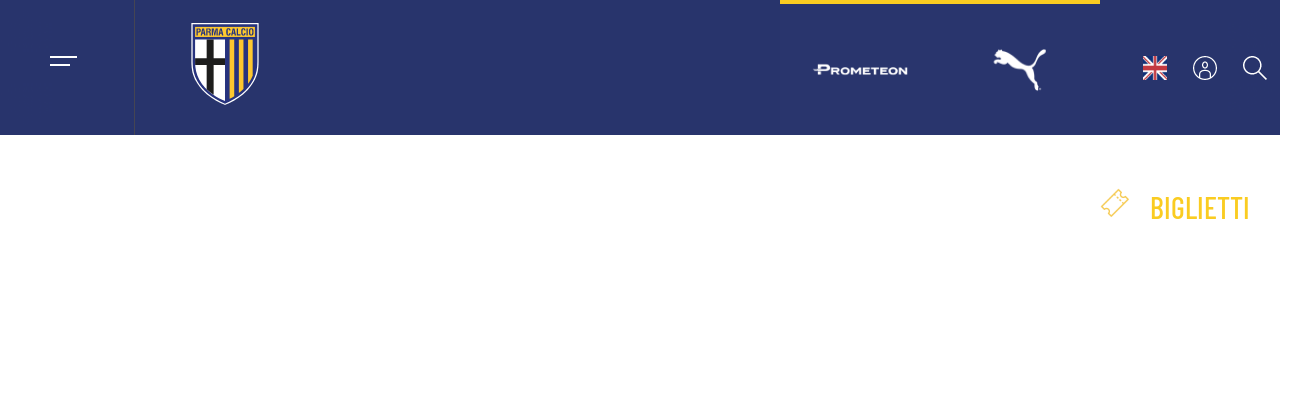

--- FILE ---
content_type: text/html; charset=UTF-8
request_url: https://www.parmacalcio1913.com/giovanili/peruch-pietro/
body_size: 16140
content:
	<!DOCTYPE html>
					<html lang="it">
						<head>			<script>(function(w,d,s,l,i){w[l]=w[l]||[];w[l].push({"gtm.start": new Date().getTime(),event:"gtm.js"});var f=d.getElementsByTagName(s)[0], j=d.createElement(s),dl=l!="dataLayer"?"&l="+l:"";j.async=true;j.src= "https://www.googletagmanager.com/gtm.js?id="+i+dl;f.parentNode.insertBefore(j,f); })(window,document,"script","dataLayer","GTM-NZ64PR3F");</script>				<meta charset="UTF-8">
							<meta name="viewport" content="width=device-width, initial-scale=1.0">
							<meta http-equiv="X-UA-Compatible"		content="ie=edge">
							<meta property="og:site_name"			content="Parma Calcio 1913"		/>
							<meta property="og:url"					content="https://www.parmacalcio1913.com/giovanili/peruch-pietro/"	/>
							<meta property="og:locale"				content="it_IT"	/>
							<meta property="og:type"				content="website"			/>
							<meta property="og:title"				content="Peruch Pietro | Parma Calcio 1913"		/>
							<meta property="og:description"			content="Parma Calcio 1913"	/>
							<meta property="og:image"				content="https://www.parmacalcio1913.com/assets/img/parma_calcio_1913_og_cover.webp"		/>
							<meta property="og:image:secure_url"	content="https://www.parmacalcio1913.com/assets/img/parma_calcio_1913_og_cover.webp"		/>
							<meta property="og:image:width"			content="1200" />
							<meta property="og:image:height"		content="630" />
							<meta property="og:image:type"			content="image/png" />
							<meta name="msapplication-TileColor"	content="#29356d"				/>
							<meta name="theme-color"				content="#29356d"				/>
							<title>Peruch Pietro | Parma Calcio 1913</title>
							<!-- <base href="https://www.parmacalcio1913.com"> --> 

							<link rel="apple-touch-icon" sizes="180x180"	href="https://www.parmacalcio1913.com/apple-touch-icon.png">
							<link rel="icon" type="image/png" sizes="32x32"	href="https://www.parmacalcio1913.com/favicon-32x32.png">
							<link rel="icon" type="image/png" sizes="16x16"	href="https://www.parmacalcio1913.com/favicon-16x16.png">
							<link rel="manifest"							href="https://www.parmacalcio1913.com/site.webmanifest">
							<link rel="mask-icon" color="#29356d"			href="https://www.parmacalcio1913.com/safari-pinned-tab.svg" >

							<link rel="stylesheet" href="https://www.parmacalcio1913.com/wp-content/themes/custom_theme/assets/css/main.css?r=6" />
							<link rel="stylesheet" href="https://www.parmacalcio1913.com/assets/libs/slick.css" />
							<link rel="stylesheet" href="https://www.parmacalcio1913.com/assets/libs/fancybox.css" /><meta name='robots' content='index, follow, max-image-preview:large, max-snippet:-1, max-video-preview:-1' />

	<!-- This site is optimized with the Yoast SEO plugin v25.5 - https://yoast.com/wordpress/plugins/seo/ -->
	<link rel="canonical" href="https://www.parmacalcio1913.com/giovanili/peruch-pietro/" />
	<meta property="og:locale" content="it_IT" />
	<meta property="og:type" content="article" />
	<meta property="og:title" content="Peruch Pietro - Parma Calcio 1913" />
	<meta property="og:description" content="[swp_content player_team=&#8221;3&#8243; player_name=&#8221;Pietro&#8221; player_surname=&#8221;Peruch&#8221; player_year=&#8221;2009&#8243; player_role=&#8221;4&#8243; player_nation=&#8221;null&#8221; player_pic_list=&#8221;[data-uri]&#8221; ][/swp_content]" />
	<meta property="og:url" content="https://www.parmacalcio1913.com/giovanili/peruch-pietro/" />
	<meta property="og:site_name" content="Parma Calcio 1913" />
	<meta property="article:publisher" content="https://www.facebook.com/parmacalcio1913/yoast" />
	<meta property="article:modified_time" content="2025-09-03T12:32:59+00:00" />
	<meta name="twitter:card" content="summary_large_image" />
	<meta name="twitter:label1" content="Tempo di lettura stimato" />
	<meta name="twitter:data1" content="1 minuto" />
	<script type="application/ld+json" class="yoast-schema-graph">{"@context":"https://schema.org","@graph":[{"@type":"WebPage","@id":"https://www.parmacalcio1913.com/giovanili/peruch-pietro/","url":"https://www.parmacalcio1913.com/giovanili/peruch-pietro/","name":"Peruch Pietro - Parma Calcio 1913","isPartOf":{"@id":"https://www.parmacalcio1913.com/#website"},"datePublished":"2023-10-06T13:29:13+00:00","dateModified":"2025-09-03T12:32:59+00:00","breadcrumb":{"@id":"https://www.parmacalcio1913.com/giovanili/peruch-pietro/#breadcrumb"},"inLanguage":"it-IT","potentialAction":[{"@type":"ReadAction","target":["https://www.parmacalcio1913.com/giovanili/peruch-pietro/"]}]},{"@type":"BreadcrumbList","@id":"https://www.parmacalcio1913.com/giovanili/peruch-pietro/#breadcrumb","itemListElement":[{"@type":"ListItem","position":1,"name":"Home","item":"https://www.parmacalcio1913.com/"},{"@type":"ListItem","position":2,"name":"Players","item":"https://www.parmacalcio1913.com/giovanili/"},{"@type":"ListItem","position":3,"name":"Peruch Pietro"}]},{"@type":"WebSite","@id":"https://www.parmacalcio1913.com/#website","url":"https://www.parmacalcio1913.com/","name":"Parma Calcio 1913","description":"","publisher":{"@id":"https://www.parmacalcio1913.com/#organization"},"potentialAction":[{"@type":"SearchAction","target":{"@type":"EntryPoint","urlTemplate":"https://www.parmacalcio1913.com/?s={search_term_string}"},"query-input":{"@type":"PropertyValueSpecification","valueRequired":true,"valueName":"search_term_string"}}],"inLanguage":"it-IT"},{"@type":"Organization","@id":"https://www.parmacalcio1913.com/#organization","name":"Parma Calcio 1913","url":"https://www.parmacalcio1913.com/","logo":{"@type":"ImageObject","inLanguage":"it-IT","@id":"https://www.parmacalcio1913.com/#/schema/logo/image/","url":"https://www.parmacalcio1913.com/wp-content/uploads/2023/04/parma_logo.svg","contentUrl":"https://www.parmacalcio1913.com/wp-content/uploads/2023/04/parma_logo.svg","width":67.255,"height":82.323,"caption":"Parma Calcio 1913"},"image":{"@id":"https://www.parmacalcio1913.com/#/schema/logo/image/"},"sameAs":["https://www.facebook.com/parmacalcio1913/yoast","https://www.tiktok.com/@parmacalcio1913/yoast","https://www.instagram.com/parmacalcio1913/yoast","https://it.linkedin.com/company/parma-calcio-1913/yoast","https://www.youtube.com/c/ParmaCalcio1913/yoast","https://www.threads.net/@parmacalcio1913/yoast"]}]}</script>
	<!-- / Yoast SEO plugin. -->


<link rel="alternate" type="application/rss+xml" title="Parma Calcio 1913 &raquo; Peruch Pietro Feed dei commenti" href="https://www.parmacalcio1913.com/giovanili/peruch-pietro/feed/" />
<style id='wp-emoji-styles-inline-css' type='text/css'>

	img.wp-smiley, img.emoji {
		display: inline !important;
		border: none !important;
		box-shadow: none !important;
		height: 1em !important;
		width: 1em !important;
		margin: 0 0.07em !important;
		vertical-align: -0.1em !important;
		background: none !important;
		padding: 0 !important;
	}
</style>
<link rel='stylesheet' id='wp-block-library-css' href='https://www.parmacalcio1913.com/wp-includes/css/dist/block-library/style.min.css?ver=6.6.4' type='text/css' media='all' />
<style id='safe-svg-svg-icon-style-inline-css' type='text/css'>
.safe-svg-cover{text-align:center}.safe-svg-cover .safe-svg-inside{display:inline-block;max-width:100%}.safe-svg-cover svg{fill:currentColor;height:100%;max-height:100%;max-width:100%;width:100%}

</style>
<style id='classic-theme-styles-inline-css' type='text/css'>
/*! This file is auto-generated */
.wp-block-button__link{color:#fff;background-color:#32373c;border-radius:9999px;box-shadow:none;text-decoration:none;padding:calc(.667em + 2px) calc(1.333em + 2px);font-size:1.125em}.wp-block-file__button{background:#32373c;color:#fff;text-decoration:none}
</style>
<style id='global-styles-inline-css' type='text/css'>
:root{--wp--preset--aspect-ratio--square: 1;--wp--preset--aspect-ratio--4-3: 4/3;--wp--preset--aspect-ratio--3-4: 3/4;--wp--preset--aspect-ratio--3-2: 3/2;--wp--preset--aspect-ratio--2-3: 2/3;--wp--preset--aspect-ratio--16-9: 16/9;--wp--preset--aspect-ratio--9-16: 9/16;--wp--preset--color--black: #000000;--wp--preset--color--cyan-bluish-gray: #abb8c3;--wp--preset--color--white: #ffffff;--wp--preset--color--pale-pink: #f78da7;--wp--preset--color--vivid-red: #cf2e2e;--wp--preset--color--luminous-vivid-orange: #ff6900;--wp--preset--color--luminous-vivid-amber: #fcb900;--wp--preset--color--light-green-cyan: #7bdcb5;--wp--preset--color--vivid-green-cyan: #00d084;--wp--preset--color--pale-cyan-blue: #8ed1fc;--wp--preset--color--vivid-cyan-blue: #0693e3;--wp--preset--color--vivid-purple: #9b51e0;--wp--preset--gradient--vivid-cyan-blue-to-vivid-purple: linear-gradient(135deg,rgba(6,147,227,1) 0%,rgb(155,81,224) 100%);--wp--preset--gradient--light-green-cyan-to-vivid-green-cyan: linear-gradient(135deg,rgb(122,220,180) 0%,rgb(0,208,130) 100%);--wp--preset--gradient--luminous-vivid-amber-to-luminous-vivid-orange: linear-gradient(135deg,rgba(252,185,0,1) 0%,rgba(255,105,0,1) 100%);--wp--preset--gradient--luminous-vivid-orange-to-vivid-red: linear-gradient(135deg,rgba(255,105,0,1) 0%,rgb(207,46,46) 100%);--wp--preset--gradient--very-light-gray-to-cyan-bluish-gray: linear-gradient(135deg,rgb(238,238,238) 0%,rgb(169,184,195) 100%);--wp--preset--gradient--cool-to-warm-spectrum: linear-gradient(135deg,rgb(74,234,220) 0%,rgb(151,120,209) 20%,rgb(207,42,186) 40%,rgb(238,44,130) 60%,rgb(251,105,98) 80%,rgb(254,248,76) 100%);--wp--preset--gradient--blush-light-purple: linear-gradient(135deg,rgb(255,206,236) 0%,rgb(152,150,240) 100%);--wp--preset--gradient--blush-bordeaux: linear-gradient(135deg,rgb(254,205,165) 0%,rgb(254,45,45) 50%,rgb(107,0,62) 100%);--wp--preset--gradient--luminous-dusk: linear-gradient(135deg,rgb(255,203,112) 0%,rgb(199,81,192) 50%,rgb(65,88,208) 100%);--wp--preset--gradient--pale-ocean: linear-gradient(135deg,rgb(255,245,203) 0%,rgb(182,227,212) 50%,rgb(51,167,181) 100%);--wp--preset--gradient--electric-grass: linear-gradient(135deg,rgb(202,248,128) 0%,rgb(113,206,126) 100%);--wp--preset--gradient--midnight: linear-gradient(135deg,rgb(2,3,129) 0%,rgb(40,116,252) 100%);--wp--preset--font-size--small: 13px;--wp--preset--font-size--medium: 20px;--wp--preset--font-size--large: 36px;--wp--preset--font-size--x-large: 42px;--wp--preset--spacing--20: 0.44rem;--wp--preset--spacing--30: 0.67rem;--wp--preset--spacing--40: 1rem;--wp--preset--spacing--50: 1.5rem;--wp--preset--spacing--60: 2.25rem;--wp--preset--spacing--70: 3.38rem;--wp--preset--spacing--80: 5.06rem;--wp--preset--shadow--natural: 6px 6px 9px rgba(0, 0, 0, 0.2);--wp--preset--shadow--deep: 12px 12px 50px rgba(0, 0, 0, 0.4);--wp--preset--shadow--sharp: 6px 6px 0px rgba(0, 0, 0, 0.2);--wp--preset--shadow--outlined: 6px 6px 0px -3px rgba(255, 255, 255, 1), 6px 6px rgba(0, 0, 0, 1);--wp--preset--shadow--crisp: 6px 6px 0px rgba(0, 0, 0, 1);}:where(.is-layout-flex){gap: 0.5em;}:where(.is-layout-grid){gap: 0.5em;}body .is-layout-flex{display: flex;}.is-layout-flex{flex-wrap: wrap;align-items: center;}.is-layout-flex > :is(*, div){margin: 0;}body .is-layout-grid{display: grid;}.is-layout-grid > :is(*, div){margin: 0;}:where(.wp-block-columns.is-layout-flex){gap: 2em;}:where(.wp-block-columns.is-layout-grid){gap: 2em;}:where(.wp-block-post-template.is-layout-flex){gap: 1.25em;}:where(.wp-block-post-template.is-layout-grid){gap: 1.25em;}.has-black-color{color: var(--wp--preset--color--black) !important;}.has-cyan-bluish-gray-color{color: var(--wp--preset--color--cyan-bluish-gray) !important;}.has-white-color{color: var(--wp--preset--color--white) !important;}.has-pale-pink-color{color: var(--wp--preset--color--pale-pink) !important;}.has-vivid-red-color{color: var(--wp--preset--color--vivid-red) !important;}.has-luminous-vivid-orange-color{color: var(--wp--preset--color--luminous-vivid-orange) !important;}.has-luminous-vivid-amber-color{color: var(--wp--preset--color--luminous-vivid-amber) !important;}.has-light-green-cyan-color{color: var(--wp--preset--color--light-green-cyan) !important;}.has-vivid-green-cyan-color{color: var(--wp--preset--color--vivid-green-cyan) !important;}.has-pale-cyan-blue-color{color: var(--wp--preset--color--pale-cyan-blue) !important;}.has-vivid-cyan-blue-color{color: var(--wp--preset--color--vivid-cyan-blue) !important;}.has-vivid-purple-color{color: var(--wp--preset--color--vivid-purple) !important;}.has-black-background-color{background-color: var(--wp--preset--color--black) !important;}.has-cyan-bluish-gray-background-color{background-color: var(--wp--preset--color--cyan-bluish-gray) !important;}.has-white-background-color{background-color: var(--wp--preset--color--white) !important;}.has-pale-pink-background-color{background-color: var(--wp--preset--color--pale-pink) !important;}.has-vivid-red-background-color{background-color: var(--wp--preset--color--vivid-red) !important;}.has-luminous-vivid-orange-background-color{background-color: var(--wp--preset--color--luminous-vivid-orange) !important;}.has-luminous-vivid-amber-background-color{background-color: var(--wp--preset--color--luminous-vivid-amber) !important;}.has-light-green-cyan-background-color{background-color: var(--wp--preset--color--light-green-cyan) !important;}.has-vivid-green-cyan-background-color{background-color: var(--wp--preset--color--vivid-green-cyan) !important;}.has-pale-cyan-blue-background-color{background-color: var(--wp--preset--color--pale-cyan-blue) !important;}.has-vivid-cyan-blue-background-color{background-color: var(--wp--preset--color--vivid-cyan-blue) !important;}.has-vivid-purple-background-color{background-color: var(--wp--preset--color--vivid-purple) !important;}.has-black-border-color{border-color: var(--wp--preset--color--black) !important;}.has-cyan-bluish-gray-border-color{border-color: var(--wp--preset--color--cyan-bluish-gray) !important;}.has-white-border-color{border-color: var(--wp--preset--color--white) !important;}.has-pale-pink-border-color{border-color: var(--wp--preset--color--pale-pink) !important;}.has-vivid-red-border-color{border-color: var(--wp--preset--color--vivid-red) !important;}.has-luminous-vivid-orange-border-color{border-color: var(--wp--preset--color--luminous-vivid-orange) !important;}.has-luminous-vivid-amber-border-color{border-color: var(--wp--preset--color--luminous-vivid-amber) !important;}.has-light-green-cyan-border-color{border-color: var(--wp--preset--color--light-green-cyan) !important;}.has-vivid-green-cyan-border-color{border-color: var(--wp--preset--color--vivid-green-cyan) !important;}.has-pale-cyan-blue-border-color{border-color: var(--wp--preset--color--pale-cyan-blue) !important;}.has-vivid-cyan-blue-border-color{border-color: var(--wp--preset--color--vivid-cyan-blue) !important;}.has-vivid-purple-border-color{border-color: var(--wp--preset--color--vivid-purple) !important;}.has-vivid-cyan-blue-to-vivid-purple-gradient-background{background: var(--wp--preset--gradient--vivid-cyan-blue-to-vivid-purple) !important;}.has-light-green-cyan-to-vivid-green-cyan-gradient-background{background: var(--wp--preset--gradient--light-green-cyan-to-vivid-green-cyan) !important;}.has-luminous-vivid-amber-to-luminous-vivid-orange-gradient-background{background: var(--wp--preset--gradient--luminous-vivid-amber-to-luminous-vivid-orange) !important;}.has-luminous-vivid-orange-to-vivid-red-gradient-background{background: var(--wp--preset--gradient--luminous-vivid-orange-to-vivid-red) !important;}.has-very-light-gray-to-cyan-bluish-gray-gradient-background{background: var(--wp--preset--gradient--very-light-gray-to-cyan-bluish-gray) !important;}.has-cool-to-warm-spectrum-gradient-background{background: var(--wp--preset--gradient--cool-to-warm-spectrum) !important;}.has-blush-light-purple-gradient-background{background: var(--wp--preset--gradient--blush-light-purple) !important;}.has-blush-bordeaux-gradient-background{background: var(--wp--preset--gradient--blush-bordeaux) !important;}.has-luminous-dusk-gradient-background{background: var(--wp--preset--gradient--luminous-dusk) !important;}.has-pale-ocean-gradient-background{background: var(--wp--preset--gradient--pale-ocean) !important;}.has-electric-grass-gradient-background{background: var(--wp--preset--gradient--electric-grass) !important;}.has-midnight-gradient-background{background: var(--wp--preset--gradient--midnight) !important;}.has-small-font-size{font-size: var(--wp--preset--font-size--small) !important;}.has-medium-font-size{font-size: var(--wp--preset--font-size--medium) !important;}.has-large-font-size{font-size: var(--wp--preset--font-size--large) !important;}.has-x-large-font-size{font-size: var(--wp--preset--font-size--x-large) !important;}
:where(.wp-block-post-template.is-layout-flex){gap: 1.25em;}:where(.wp-block-post-template.is-layout-grid){gap: 1.25em;}
:where(.wp-block-columns.is-layout-flex){gap: 2em;}:where(.wp-block-columns.is-layout-grid){gap: 2em;}
:root :where(.wp-block-pullquote){font-size: 1.5em;line-height: 1.6;}
</style>
<link rel='stylesheet' id='wpml-legacy-horizontal-list-0-css' href='https://www.parmacalcio1913.com/wp-content/plugins/sitepress-multilingual-cms/templates/language-switchers/legacy-list-horizontal/style.min.css?ver=1' type='text/css' media='all' />
<style id='wpml-legacy-horizontal-list-0-inline-css' type='text/css'>
.wpml-ls-statics-footer a, .wpml-ls-statics-footer .wpml-ls-sub-menu a, .wpml-ls-statics-footer .wpml-ls-sub-menu a:link, .wpml-ls-statics-footer li:not(.wpml-ls-current-language) .wpml-ls-link, .wpml-ls-statics-footer li:not(.wpml-ls-current-language) .wpml-ls-link:link {color:#444444;background-color:#ffffff;}.wpml-ls-statics-footer .wpml-ls-sub-menu a:hover,.wpml-ls-statics-footer .wpml-ls-sub-menu a:focus, .wpml-ls-statics-footer .wpml-ls-sub-menu a:link:hover, .wpml-ls-statics-footer .wpml-ls-sub-menu a:link:focus {color:#000000;background-color:#eeeeee;}.wpml-ls-statics-footer .wpml-ls-current-language > a {color:#444444;background-color:#ffffff;}.wpml-ls-statics-footer .wpml-ls-current-language:hover>a, .wpml-ls-statics-footer .wpml-ls-current-language>a:focus {color:#000000;background-color:#eeeeee;}
</style>
<script type="text/javascript" src="https://www.parmacalcio1913.com/wp-includes/js/jquery/jquery.min.js?ver=3.7.1" id="jquery-core-js"></script>
<script type="text/javascript" src="https://www.parmacalcio1913.com/wp-includes/js/jquery/jquery-migrate.min.js?ver=3.4.1" id="jquery-migrate-js"></script>
<script type="text/javascript" id="wpml-cookie-js-extra">
/* <![CDATA[ */
var wpml_cookies = {"wp-wpml_current_language":{"value":"it","expires":1,"path":"\/"}};
var wpml_cookies = {"wp-wpml_current_language":{"value":"it","expires":1,"path":"\/"}};
/* ]]> */
</script>
<script type="text/javascript" src="https://www.parmacalcio1913.com/wp-content/plugins/sitepress-multilingual-cms/res/js/cookies/language-cookie.js?ver=486900" id="wpml-cookie-js" defer="defer" data-wp-strategy="defer"></script>
<script type="text/javascript" id="ai-js-js-extra">
/* <![CDATA[ */
var MyAjax = {"ajaxurl":"https:\/\/www.parmacalcio1913.com\/wp-admin\/admin-ajax.php","security":"00c805bcf0"};
/* ]]> */
</script>
<script type="text/javascript" src="https://www.parmacalcio1913.com/wp-content/plugins/advanced-iframe/js/ai.min.js?ver=1" id="ai-js-js"></script>
<link rel="https://api.w.org/" href="https://www.parmacalcio1913.com/wp-json/" /><link rel="alternate" title="JSON" type="application/json" href="https://www.parmacalcio1913.com/wp-json/wp/v2/pr_youth/11368" /><link rel="EditURI" type="application/rsd+xml" title="RSD" href="https://www.parmacalcio1913.com/xmlrpc.php?rsd" />
<meta name="generator" content="WordPress 6.6.4" />
<link rel='shortlink' href='https://www.parmacalcio1913.com/?p=11368' />
<link rel="alternate" title="oEmbed (JSON)" type="application/json+oembed" href="https://www.parmacalcio1913.com/wp-json/oembed/1.0/embed?url=https%3A%2F%2Fwww.parmacalcio1913.com%2Fgiovanili%2Fperuch-pietro%2F" />
<link rel="alternate" title="oEmbed (XML)" type="text/xml+oembed" href="https://www.parmacalcio1913.com/wp-json/oembed/1.0/embed?url=https%3A%2F%2Fwww.parmacalcio1913.com%2Fgiovanili%2Fperuch-pietro%2F&#038;format=xml" />
<meta name="generator" content="WPML ver:4.8.6 stt:1,27;" />
<style type="text/css">h1 { color: #000000; }</style>
<!-- Meta Pixel Code -->
<script type='text/javascript'>
!function(f,b,e,v,n,t,s){if(f.fbq)return;n=f.fbq=function(){n.callMethod?
n.callMethod.apply(n,arguments):n.queue.push(arguments)};if(!f._fbq)f._fbq=n;
n.push=n;n.loaded=!0;n.version='2.0';n.queue=[];t=b.createElement(e);t.async=!0;
t.src=v;s=b.getElementsByTagName(e)[0];s.parentNode.insertBefore(t,s)}(window,
document,'script','https://connect.facebook.net/en_US/fbevents.js');
</script>
<!-- End Meta Pixel Code -->
<script type='text/javascript'>var url = window.location.origin + '?ob=open-bridge';
            fbq('set', 'openbridge', '179522537373799', url);
fbq('init', '179522537373799', {}, {
    "agent": "wordpress-6.6.4-4.1.5"
})</script><script type='text/javascript'>
    fbq('track', 'PageView', []);
  </script>		<style type="text/css" id="wp-custom-css">
			@media (min-width: 1200px){
	div.wrapper.headline>section.headline>div.content._boxed>div.col.left>h2{
		max-width:90%;
	}
}
header>div.header_full>div.top_shop>a.shop{
	text-decoration:none;
	    display: flex;
    align-items: center;
    padding: 0 30px;
}
header>div.header_full>div.top_shop>a.shop>span{
	    height: auto;
    margin-right: 0;
    line-height: 1;
    padding-top: 8px;
}
/* ul{
	#menu-item-4524,#menu-item-2917{
		display:none;
	}
} */		</style>
		
		<style>
			html, body {
				font-family: system-ui , sans-serif ;
				color: #fff;
				}
		</style>
				<meta name="generator" content="WP Rocket 3.20.3" data-wpr-features="wpr_preload_links wpr_desktop" /></head>
						<body class=" ">
							<noscript><iframe src="https://www.googletagmanager.com/ns.html?id=GTM-NZ64PR3F"height="0" width="0" style="display:none;visibility:hidden"></iframe></noscript>
							<header data-rocket-location-hash="a958a4e02512def1962799edcb763194">
								<!-- ................................................................ responsive -->
								<div data-rocket-location-hash="8acea5979737c831e6bfa656cac870c5" class="header_responsive">
									<!-- ................................ responsive menu top -->
									<div data-rocket-location-hash="e6bb1ca9a3c878150328b3b506cfdeda" class="main_top">
										<div class="top_left">
											<button class="menu_opener">
												<span></span>
												<span></span>
											</button>
										</div>
										<div class="top_mid">
											<a href="https://www.parmacalcio1913.com">
												<img src="https://www.parmacalcio1913.com/wp-content/uploads/2023/04/parma_logo.svg">
											</a>
										</div>
										<div class="top_right">
											<a href="https://www.parmacalcio1913.com/area-riservata">
												<img src="https://www.parmacalcio1913.com/assets/img/icons/ico_user.svg"></a>
											</a>
										</div>
									</div>
									<!-- ................................ responsive menu mid -->
									<div data-rocket-location-hash="1ab86ac20ebac79671b8cbdbe8e57e23" class="main_mid">
										<div class="search_box">
											<input type="text" placeholder="cerca nel sito">
											<img src="https://www.parmacalcio1913.com/assets/img/icons/ico_search.svg"></a>
										</div>
										<div data-rocket-location-hash="49aee98b88938c15dc195f93705fedca" class="menu"><div class="menu-menu_responsive_it-container"><ul id="menu-menu_responsive_it" class="parma_menu_responsive"><li id="menu-item-1043" class="menu-item menu-item-type-custom menu-item-object-custom menu-item-1043"><a href="https://www.parmacalcio1913.com/news/">news</a></li>
<li id="menu-item-1044" class="menu-item menu-item-type-custom menu-item-object-custom menu-item-has-children menu-item-1044"><a href="#">squadre</a>
<ul class="sub-menu">
	<li id="menu-item-1058" class="menu-item menu-item-type-custom menu-item-object-custom menu-item-1058"><a href="https://www.parmacalcio1913.com/prima-squadra-maschile/">prima squadra maschile</a></li>
	<li id="menu-item-1059" class="menu-item menu-item-type-custom menu-item-object-custom menu-item-1059"><a href="https://www.parmacalcio1913.com/prima-squadra-femminile/">prima squadra femminile</a></li>
	<li id="menu-item-1060" class="menu-item menu-item-type-custom menu-item-object-custom menu-item-1060"><a href="https://www.parmacalcio1913.com/giovanili/">giovanile maschile</a></li>
	<li id="menu-item-1061" class="menu-item menu-item-type-custom menu-item-object-custom menu-item-1061"><a href="https://www.parmacalcio1913.com/giovanili-femminili/">giovanile femminile</a></li>
</ul>
</li>
<li id="menu-item-1045" class="menu-item menu-item-type-custom menu-item-object-custom menu-item-has-children menu-item-1045"><a href="#">stagione</a>
<ul class="sub-menu">
	<li id="menu-item-6343" class="menu-item menu-item-type-custom menu-item-object-custom menu-item-6343"><a href="https://www.parmacalcio1913.com/calendario/">maschile</a></li>
	<li id="menu-item-6344" class="menu-item menu-item-type-custom menu-item-object-custom menu-item-6344"><a href="https://www.parmacalcio1913.com/calendario-femminile/">femminile</a></li>
</ul>
</li>
<li id="menu-item-1046" class="menu-item menu-item-type-custom menu-item-object-custom menu-item-has-children menu-item-1046"><a href="#">biglietti</a>
<ul class="sub-menu">
	<li id="menu-item-1051" class="menu-item menu-item-type-custom menu-item-object-custom menu-item-1051"><a href="https://www.parmacalcio1913.com/tickets/">Info acquisto biglietti</a></li>
	<li id="menu-item-66495" class="menu-item menu-item-type-post_type menu-item-object-page menu-item-66495"><a href="https://www.parmacalcio1913.com/museum-club-experience/">Museum Club Experience</a></li>
	<li id="menu-item-1054" class="menu-item menu-item-type-custom menu-item-object-custom menu-item-1054"><a href="https://www.parmacalcio1913.com/biglietteria/tardini-card">Tardini Card</a></li>
	<li id="menu-item-1055" class="menu-item menu-item-type-custom menu-item-object-custom menu-item-1055"><a href="https://www.parmacalcio1913.com/biglietteria/accrediti">Informazioni accrediti</a></li>
	<li id="menu-item-1052" class="menu-item menu-item-type-custom menu-item-object-custom menu-item-1052"><a href="https://www.parmacalcio1913.com/biglietteria/calendario-trasferte/">trasferte</a></li>
	<li id="menu-item-51078" class="menu-item menu-item-type-post_type menu-item-object-page menu-item-51078"><a href="https://www.parmacalcio1913.com/ticketgiftcard/">Ticket Gift Card</a></li>
</ul>
</li>
<li id="menu-item-1047" class="menu-item menu-item-type-custom menu-item-object-custom menu-item-1047"><a href="https://shop.parmacalcio1913.com/">shop</a></li>
<li id="menu-item-72006" class="menu-item menu-item-type-custom menu-item-object-custom menu-item-has-children menu-item-72006"><a href="#">Hospitality</a>
<ul class="sub-menu">
	<li id="menu-item-72009" class="menu-item menu-item-type-post_type menu-item-object-page menu-item-72009"><a href="https://www.parmacalcio1913.com/hospitality/">Hospitality</a></li>
	<li id="menu-item-72008" class="menu-item menu-item-type-post_type menu-item-object-page menu-item-72008"><a href="https://www.parmacalcio1913.com/museum-club-experience/">Museum Club Experience</a></li>
</ul>
</li>
<li id="menu-item-6510" class="menu-item menu-item-type-custom menu-item-object-custom menu-item-6510"><a href="https://www.parmacalcio1913.com/e-sports/">esports</a></li>
<li id="menu-item-1048" class="menu-item menu-item-type-custom menu-item-object-custom menu-item-has-children menu-item-1048"><a href="#">Il club</a>
<ul class="sub-menu">
	<li id="menu-item-6329" class="menu-item menu-item-type-custom menu-item-object-custom menu-item-6329"><a href="https://www.parmacalcio1913.com/organigramma/">organigramma</a></li>
	<li id="menu-item-1049" class="menu-item menu-item-type-custom menu-item-object-custom menu-item-1049"><a href="https://www.parmacalcio1913.com/la-storia-del-club-crociato/">storia</a></li>
	<li id="menu-item-1050" class="menu-item menu-item-type-custom menu-item-object-custom menu-item-1050"><a href="https://www.parmacalcio1913.com/mutti-training-center/">mutti training center</a></li>
	<li id="menu-item-6638" class="menu-item menu-item-type-custom menu-item-object-custom menu-item-6638"><a href="https://www.parmacalcio1913.com/store/">Store</a></li>
	<li id="menu-item-6328" class="menu-item menu-item-type-custom menu-item-object-custom menu-item-6328"><a href="https://www.parmacalcio1913.com/museo/">museo</a></li>
	<li id="menu-item-6330" class="menu-item menu-item-type-custom menu-item-object-custom menu-item-6330"><a href="https://www.parmacalcio1913.com/supporters-liaison-officer-slo/">slo</a></li>
	<li id="menu-item-6332" class="menu-item menu-item-type-custom menu-item-object-custom menu-item-6332"><a href="https://www.parmacalcio1913.com/lavora-con-noi/">lavora con noi</a></li>
	<li id="menu-item-6331" class="menu-item menu-item-type-custom menu-item-object-custom menu-item-6331"><a href="https://www.parmacalcio1913.com/informativa-finanziaria-parma-calcio-1913/">informativa finanziaria</a></li>
</ul>
</li>
<li id="menu-item-6327" class="menu-item menu-item-type-custom menu-item-object-custom menu-item-6327"><a href="https://www.parmacalcio1913.com/flash-news/">flash news</a></li>
<li id="menu-item-6333" class="menu-item menu-item-type-custom menu-item-object-custom menu-item-6333"><a href="https://www.parmacalcio1913.com/stadio-tardini/">stadio Tardini</a></li>
<li id="menu-item-6334" class="menu-item menu-item-type-custom menu-item-object-custom menu-item-6334"><a href="https://www.parmacalcio1913.com/media/">media</a></li>
<li id="menu-item-6336" class="menu-item menu-item-type-custom menu-item-object-custom menu-item-6336"><a href="https://www.parmacalcio1913.com/corporate-social-responsability/">csr</a></li>
<li id="menu-item-19859" class="menu-item menu-item-type-post_type menu-item-object-page menu-item-19859"><a href="https://www.parmacalcio1913.com/academy/">Academy</a></li>
<li id="menu-item-6337" class="menu-item menu-item-type-custom menu-item-object-custom menu-item-6337"><a href="https://www.parmacalcio1913.com/legends/">legends</a></li>
<li id="menu-item-41577" class="menu-item menu-item-type-custom menu-item-object-custom menu-item-41577"><a href="https://www.parmacalcio1913.com/sponsor/">Partner</a></li>
</ul></div>							</div>
										<div class="languages">
											<!--
											<p>select language</p>
											-->
											<div class="flags">
												<a class="flag_switcher it" href="#"><img src="https://www.parmacalcio1913.com/assets/img/flag_it.png"></a>
												<a class="flag_switcher en" href="https://www.parmacalcio1913.com/en/mens-youth-sector/peruch-pietro/"><img src="https://www.parmacalcio1913.com/assets/img/flag_en.png"></a>
											</div>
										</div>
										<div class="sponsors">
											<a href="https://www.prometeon.com/" target="_blank" title="Prometeon"><img src="https://www.parmacalcio1913.com/wp-content/uploads/_news/01-Prometeon-2-20231102172557.png"></a>
											<a href="https://www.puma.com" target="_blank" title="Forever Faster"><img src="https://www.parmacalcio1913.com/wp-content/uploads/_news/02-Puma-2-20231102172659.png"></a>
										</div>
									</div>
								</div>
								<!-- ................................................................ top bar -->
								<div data-rocket-location-hash="e6008879703fad444344531d384f49f9" class="header_full">
									<!-- ................................ menu opener -->
									<div data-rocket-location-hash="81465fcb0864f808845328157fc7ea3b" class="top_opener">
										<button class="menu_opener">
											<span></span>
											<span></span>
										</button>
									</div>
									<!-- ................................ top actions -->
									<div data-rocket-location-hash="656ede9470a6d7d8b82083b875d34ce4" class="top_actions">
										<ul>
											<li><a class="flag_switcher en" href="https://www.parmacalcio1913.com/en/mens-youth-sector/peruch-pietro/"><img src="https://www.parmacalcio1913.com/assets/img/flag_en.png"></a>
											<li><a href="https://www.parmacalcio1913.com/area-riservata"><img src="https://www.parmacalcio1913.com/assets/img/icons/ico_user.svg"></a></li>
											<li><a href="#" id="btn_search"><img src="https://www.parmacalcio1913.com/assets/img/icons/ico_search.svg"></a></li>
										</ul>
									</div>
									<!-- ................................ top sponsors -->
									<div data-rocket-location-hash="3d8f681f8a91ff36177928e24e195f11" class="top_sponsors">
										<a class="sponsor sponsor_1"	href="//www.prometeon.com"				target="_blank"><img src="https://www.parmacalcio1913.com/wp-content/uploads/2023/04/top_sponsor_prometeon.png"></a>
										<a class="sponsor sponsor_2"	href="//www.puma.com"					target="_blank"><img src="https://www.parmacalcio1913.com/wp-content/uploads/2023/04/top_sponsor_puma.png"></a>
									</div>
									<!-- ................................ top menu -->
									<div data-rocket-location-hash="4f5c69a8ea301f7218581859280ab4e0" class="top_commands">
										<div class="top_logo">
											<a href="https://www.parmacalcio1913.com">
												<img src="https://www.parmacalcio1913.com/wp-content/uploads/2023/04/parma_logo.svg">
											</a>
										</div>
										<div class="top_menu"><div class="menu-menu_top_it-container"><ul id="menu-menu_top_it" class="parma_menu_top"><li id="menu-item-8" class="menu-item menu-item-type-custom menu-item-object-custom menu-item-8"><a href="https://www.parmacalcio1913.com/news/">News</a></li>
<li id="menu-item-9" class="menu-item menu-item-type-custom menu-item-object-custom menu-item-has-children menu-item-9"><a href="#">Squadre</a>
<ul class="sub-menu">
	<li id="menu-item-1032" class="menu-item menu-item-type-custom menu-item-object-custom menu-item-1032"><a href="https://www.parmacalcio1913.com/prima-squadra-maschile/">prima squadra maschile</a></li>
	<li id="menu-item-1033" class="menu-item menu-item-type-custom menu-item-object-custom menu-item-1033"><a href="https://www.parmacalcio1913.com/prima-squadra-femminile/">prima squadra femminile</a></li>
	<li id="menu-item-1034" class="menu-item menu-item-type-custom menu-item-object-custom menu-item-1034"><a href="https://www.parmacalcio1913.com/giovanili/">Giovanili Maschili</a></li>
	<li id="menu-item-4123" class="menu-item menu-item-type-custom menu-item-object-custom menu-item-4123"><a href="https://www.parmacalcio1913.com/giovanili-femminili/">Giovanili Femminili</a></li>
	<li id="menu-item-27830" class="menu-item menu-item-type-post_type menu-item-object-page menu-item-27830"><a href="https://www.parmacalcio1913.com/e-sports/">Esports</a></li>
</ul>
</li>
<li id="menu-item-4524" class="menu-item menu-item-type-custom menu-item-object-custom menu-item-has-children menu-item-4524"><a href="#">Stagione</a>
<ul class="sub-menu">
	<li id="menu-item-4622" class="menu-item menu-item-type-custom menu-item-object-custom menu-item-4622"><a href="https://www.parmacalcio1913.com/calendario/">Prima Squadra Maschile</a></li>
	<li id="menu-item-4623" class="menu-item menu-item-type-custom menu-item-object-custom menu-item-4623"><a href="https://www.parmacalcio1913.com/calendario-femminile/">Prima squadra Femminile</a></li>
</ul>
</li>
<li id="menu-item-7" class="menu-item menu-item-type-custom menu-item-object-custom menu-item-7"><a href="https://shop.parmacalcio1913.com/?utm_source=sito_ParmaCalcio1913&#038;utm_medium=menu_ITA&#038;utm_campaign=sitoistituzionale&#038;utm_id=6688">Shop</a></li>
<li id="menu-item-72005" class="menu-item menu-item-type-custom menu-item-object-custom menu-item-has-children menu-item-72005"><a href="#">Hospitality</a>
<ul class="sub-menu">
	<li id="menu-item-72007" class="menu-item menu-item-type-custom menu-item-object-custom menu-item-72007"><a href="https://www.parmacalcio1913.com/hospitality/">Hospitality</a></li>
	<li id="menu-item-72010" class="menu-item menu-item-type-custom menu-item-object-custom menu-item-72010"><a href="https://www.parmacalcio1913.com/museum-club-experience/">Museum Club Experience</a></li>
</ul>
</li>
</ul></div>							</div>
									</div>
									<!-- ................................ top sponsors -->
									<div data-rocket-location-hash="4da21e34f518eabd501336e7afa86022" class="top_shop">
										<a class="shop" href="//shop.parmacalcio1913.com/it/" target="_blank">
											<img src="https://www.parmacalcio1913.com/assets/img/ico_tickets.png">
											<span>biglietti</span><div class="menu-menu_tickets_it-container"><ul id="menu-menu_tickets_it" class="parma_menu_tickets"><li id="menu-item-1275" class="menu-item menu-item-type-custom menu-item-object-custom menu-item-1275"><a href="https://www.parmacalcio1913.com/tickets/">Info acquisto biglietti</a></li>
<li id="menu-item-1038" class="menu-item menu-item-type-custom menu-item-object-custom menu-item-1038"><a href="https://www.parmacalcio1913.com/tardini-card-2/">Tardini Card</a></li>
<li id="menu-item-5081" class="menu-item menu-item-type-custom menu-item-object-custom menu-item-5081"><a href="https://www.parmacalcio1913.com/biglietteria/accrediti/">Informazioni accrediti</a></li>
<li id="menu-item-51077" class="menu-item menu-item-type-post_type menu-item-object-page menu-item-51077"><a href="https://www.parmacalcio1913.com/ticketgiftcard/">Ticket Gift Card</a></li>
</ul></div>							</a>
									</div>
								</div>
								<!-- ................................ whole menu -->
								<div data-rocket-location-hash="6face2dca0d572def63de5eb15b68e74" class="menu_holder">
									<nav class="main_menu"><div class="menu-menu_main_it-container"><ul id="menu-menu_main_it" class="parma_menu"><li id="menu-item-2432" class="menu-item menu-item-type-custom menu-item-object-custom menu-item-2432"><a href="https://www.parmacalcio1913.com/flash-news/">Flash News</a></li>
<li id="menu-item-11" class="menu-item menu-item-type-custom menu-item-object-custom menu-item-has-children menu-item-11"><a>Il Club</a>
<ul class="sub-menu">
	<li id="menu-item-2425" class="menu-item menu-item-type-custom menu-item-object-custom menu-item-2425"><a href="https://www.parmacalcio1913.com/organigramma/">Organigramma</a></li>
	<li id="menu-item-2423" class="menu-item menu-item-type-custom menu-item-object-custom menu-item-2423"><a href="https://www.parmacalcio1913.com/la-storia-del-club-crociato/">Storia</a></li>
	<li id="menu-item-2424" class="menu-item menu-item-type-custom menu-item-object-custom menu-item-2424"><a href="https://www.parmacalcio1913.com/mutti-training-center/">Mutti Training Center</a></li>
	<li id="menu-item-6634" class="menu-item menu-item-type-custom menu-item-object-custom menu-item-6634"><a href="https://www.parmacalcio1913.com/store/">Store</a></li>
	<li id="menu-item-49" class="menu-item menu-item-type-custom menu-item-object-custom menu-item-49"><a href="https://www.parmacalcio1913.com/museo/">Museo</a></li>
	<li id="menu-item-2427" class="menu-item menu-item-type-custom menu-item-object-custom menu-item-2427"><a href="https://www.parmacalcio1913.com/supporters-liaison-officer-slo/">SLO</a></li>
	<li id="menu-item-2430" class="menu-item menu-item-type-custom menu-item-object-custom menu-item-2430"><a href="https://www.parmacalcio1913.com/lavora-con-noi/">Lavora con Noi</a></li>
	<li id="menu-item-2429" class="menu-item menu-item-type-custom menu-item-object-custom menu-item-2429"><a href="https://www.parmacalcio1913.com/informativa-finanziaria-parma-calcio-1913/">Informazioni Finanziarie e Trasparenza</a></li>
</ul>
</li>
<li id="menu-item-12" class="menu-item menu-item-type-custom menu-item-object-custom menu-item-12"><a href="https://www.parmacalcio1913.com/stadio-tardini/">Stadio Tardini</a></li>
<li id="menu-item-14" class="menu-item menu-item-type-custom menu-item-object-custom menu-item-14"><a href="https://www.parmacalcio1913.com/media/">Media</a></li>
<li id="menu-item-16" class="menu-item menu-item-type-custom menu-item-object-custom menu-item-16"><a href="https://www.parmacalcio1913.com/e-sports/">ESports</a></li>
<li id="menu-item-41578" class="menu-item menu-item-type-custom menu-item-object-custom menu-item-41578"><a href="https://www.parmacalcio1913.com/sponsor/">Partner</a></li>
<li id="menu-item-2428" class="menu-item menu-item-type-custom menu-item-object-custom menu-item-2428"><a href="https://www.parmacalcio1913.com/corporate-social-responsability/">CSR</a></li>
<li id="menu-item-19858" class="menu-item menu-item-type-post_type menu-item-object-page menu-item-19858"><a href="https://www.parmacalcio1913.com/academy/">Academy</a></li>
<li id="menu-item-18" class="menu-item menu-item-type-custom menu-item-object-custom menu-item-18"><a href="https://www.parmacalcio1913.com/legends/">Legends</a></li>
</ul></div>						</nav>
								</div>
							</header>
							<div data-rocket-location-hash="31115f15fb12b790a111d17a26318a2b" id="search_module">
								<form class="search_module" role="search" method="get" id="search_top" action="https://www.parmacalcio1913.com/">
									<input class="search_module" type="text" name="s" id="s" placeholder="cerca" value="" />
									<a class="button _yellow search_module" href=""><span>cerca</span></a>
								</form>
							</div>

<main data-rocket-location-hash="eb5786d6e772419b8278e234e4f13fa5" from="single_pr_players"></main>				<footer data-rocket-location-hash="faa799424f32e849687108aa2b49d57e">				<div data-rocket-location-hash="2fee4b6813d39d929b14627bbbb4ad1c" class="content sponsors _boxed _personal">		<div data-rocket-location-hash="343d7e557221b7830f8ab7caf585949d" class="sponsor">
												<a href="https://www.gassalesenergia.it/" target="_blank" title="Il tuo Partner Multiutility">
													<img class="hovering" src="https://www.parmacalcio1913.com/wp-content/uploads/_news/04-GasSales-20231102174005-20231117153245.webp">
													<img class="normal" src="https://www.parmacalcio1913.com/wp-content/uploads/_news/04-GasSales-20231102173955-20231117153232.webp">
													<img class="ph" src="https://www.parmacalcio1913.com/wp-content/uploads/_news/04-GasSales-20231102174005-20231117153245.webp">
												</a>
											</div>		<div data-rocket-location-hash="277a165a0e3d891fea3521113bc92a7d" class="sponsor">
												<a href="https://www.puma.com" target="_blank" title="Forever Faster">
													<img class="hovering" src="https://www.parmacalcio1913.com/wp-content/uploads/_news/02-Puma-1-20231102172707-20231117142500.webp">
													<img class="normal" src="https://www.parmacalcio1913.com/wp-content/uploads/_news/02-Puma-2-20231102172659-20231117142447.webp">
													<img class="ph" src="https://www.parmacalcio1913.com/wp-content/uploads/_news/02-Puma-1-20231102172707-20231117142500.webp">
												</a>
											</div>		<div data-rocket-location-hash="abe96d73d749086dce576fca99b3f245" class="sponsor">
												<a href="https://www.prometeon.com/" target="_blank" title="Prometeon">
													<img class="hovering" src="https://www.parmacalcio1913.com/wp-content/uploads/_news/01-Prometeon-1-20231102172610-20231117124835.webp">
													<img class="normal" src="https://www.parmacalcio1913.com/wp-content/uploads/_news/01-Prometeon-2-20231102172557-20231117124824.webp">
													<img class="ph" src="https://www.parmacalcio1913.com/wp-content/uploads/_news/01-Prometeon-1-20231102172610-20231117124835.webp">
												</a>
											</div>		<div data-rocket-location-hash="2fb10beeb7539be934e1a6d2ea4abd09" class="sponsor">
												<a href="https://www.pulitalia.it/" target="_blank" title="Detergenti Industriali">
													<img class="hovering" src="https://www.parmacalcio1913.com/wp-content/uploads/_news/02-Pulitalia-20231102173715-20231117153419.webp">
													<img class="normal" src="https://www.parmacalcio1913.com/wp-content/uploads/_news/02-Pulitalia-20231102173707-20231117153405.webp">
													<img class="ph" src="https://www.parmacalcio1913.com/wp-content/uploads/_news/02-Pulitalia-20231102173715-20231117153419.webp">
												</a>
											</div>		<div data-rocket-location-hash="8f38e07a2edeea130b616ab94e7f3ecd" class="sponsor">
												<a href="https://www.fiasa.it/" target="_blank" title="null">
													<img class="hovering" src="https://www.parmacalcio1913.com/wp-content/uploads/_news/Fiasa-20240904121236.webp">
													<img class="normal" src="https://www.parmacalcio1913.com/wp-content/uploads/_news/Fiasa-20240904121225.webp">
													<img class="ph" src="https://www.parmacalcio1913.com/wp-content/uploads/_news/Fiasa-20240904121236.webp">
												</a>
											</div>		<div data-rocket-location-hash="1775efe5a16b133a1742ce11a408f73c" class="sponsor">
												<a href="https://www.inchotels.com/it-1/hotel-a-parma-reggio-emilia-e-piacenza/" target="_blank" title="null">
													<img class="hovering" src="https://www.parmacalcio1913.com/wp-content/uploads/_news/INC-Hotels-20231031173558-1-20231117161435.webp">
													<img class="normal" src="https://www.parmacalcio1913.com/wp-content/uploads/_news/INC-Hotels-OFF-20231031173549-20231117161341.webp">
													<img class="ph" src="https://www.parmacalcio1913.com/wp-content/uploads/_news/INC-Hotels-20231031173558-1-20231117161435.webp">
												</a>
											</div>				</div>				<div data-rocket-location-hash="a0c0155c482f181f85b25f7cab06131d" class="content sponsors _boxed _all">		<div data-rocket-location-hash="012731caaa3ff2a077f95b8487777c7b" class="sponsor">
					 					<a href="https://www.gassalesenergia.it/" target="_blank" title="Il tuo Partner Multiutility">
					 						<img class="hovering" src="https://www.parmacalcio1913.com/wp-content/uploads/_news/04-GasSales-20231102174005-20231117153245.webp">
					 						<img class="normal" src="https://www.parmacalcio1913.com/wp-content/uploads/_news/04-GasSales-20231102173955-20231117153232.webp">
					 						<img class="ph" src="https://www.parmacalcio1913.com/wp-content/uploads/_news/04-GasSales-20231102174005-20231117153245.webp">
					 					</a>
					 				</div>		<div data-rocket-location-hash="57c80b5d29fb8a9016e2f6efd082a1c9" class="sponsor">
					 					<a href="https://www.moby.it/" target="_blank" title="null">
					 						<img class="hovering" src="https://www.parmacalcio1913.com/wp-content/uploads/_news/Moby-20250625162013.webp">
					 						<img class="normal" src="https://www.parmacalcio1913.com/wp-content/uploads/_news/Moby-20250625161936.webp">
					 						<img class="ph" src="https://www.parmacalcio1913.com/wp-content/uploads/_news/Moby-20250625162013.webp">
					 					</a>
					 				</div>		<div data-rocket-location-hash="3e64f97174651dcc2231886c523bc4fb" class="sponsor">
					 					<a href="https://www.credit-agricole.it/" target="_blank" title="null">
					 						<img class="hovering" src="https://www.parmacalcio1913.com/wp-content/uploads/_news/Credit-Agricole-20240816125235.webp">
					 						<img class="normal" src="https://www.parmacalcio1913.com/wp-content/uploads/_news/Credit-Agricole-20240816125223.webp">
					 						<img class="ph" src="https://www.parmacalcio1913.com/wp-content/uploads/_news/Credit-Agricole-20240816125235.webp">
					 					</a>
					 				</div>		<div data-rocket-location-hash="7eddbea8f073d5d917acd8d29850d1cd" class="sponsor">
					 					<a href="https://www.puma.com" target="_blank" title="Forever Faster">
					 						<img class="hovering" src="https://www.parmacalcio1913.com/wp-content/uploads/_news/02-Puma-1-20231102172707-20231117142500.webp">
					 						<img class="normal" src="https://www.parmacalcio1913.com/wp-content/uploads/_news/02-Puma-2-20231102172659-20231117142447.webp">
					 						<img class="ph" src="https://www.parmacalcio1913.com/wp-content/uploads/_news/02-Puma-1-20231102172707-20231117142500.webp">
					 					</a>
					 				</div>		<div data-rocket-location-hash="d221b9c66d260e5e71695fecab8eadc6" class="sponsor">
					 					<a href="https://www.prometeon.com/" target="_blank" title="Prometeon">
					 						<img class="hovering" src="https://www.parmacalcio1913.com/wp-content/uploads/_news/01-Prometeon-1-20231102172610-20231117124835.webp">
					 						<img class="normal" src="https://www.parmacalcio1913.com/wp-content/uploads/_news/01-Prometeon-2-20231102172557-20231117124824.webp">
					 						<img class="ph" src="https://www.parmacalcio1913.com/wp-content/uploads/_news/01-Prometeon-1-20231102172610-20231117124835.webp">
					 					</a>
					 				</div>		<div data-rocket-location-hash="b38b2fce8c2fe985fc3a4130ece3f2f3" class="sponsor">
					 					<a href="https://www.admiralbet.news/" target="_blank" title="null">
					 						<img class="hovering" src="https://www.parmacalcio1913.com/wp-content/uploads/_news/Admiral_800x480-20240304173118.webp">
					 						<img class="normal" src="https://www.parmacalcio1913.com/wp-content/uploads/_news/Admiral_800x480-20240304173103.webp">
					 						<img class="ph" src="https://www.parmacalcio1913.com/wp-content/uploads/_news/Admiral_800x480-20240304173118.webp">
					 					</a>
					 				</div>		<div data-rocket-location-hash="f173d9d5912c27077711cba43e8eff84" class="sponsor">
					 					<a href="https://www.inx.aero/" target="_blank" title="Inx">
					 						<img class="hovering" src="https://www.parmacalcio1913.com/wp-content/uploads/_news/04-InXaero-1-20231102173133-20231117160207.webp">
					 						<img class="normal" src="https://www.parmacalcio1913.com/wp-content/uploads/_news/04-InXaero-2-20231102173124-20231117160621.webp">
					 						<img class="ph" src="https://www.parmacalcio1913.com/wp-content/uploads/_news/04-InXaero-1-20231102173133-20231117160207.webp">
					 					</a>
					 				</div>		<div data-rocket-location-hash="4967ed2640028ca3c8fa86d0635e4f5c" class="sponsor">
					 					<a href="https://www.kinto-mobility.eu/it/it" target="_blank" title="null">
					 						<img class="hovering" src="https://www.parmacalcio1913.com/wp-content/uploads/_news/01-Kinto-20240731184048.webp">
					 						<img class="normal" src="https://www.parmacalcio1913.com/wp-content/uploads/_news/01-Kinto-20240731184036.webp">
					 						<img class="ph" src="https://www.parmacalcio1913.com/wp-content/uploads/_news/01-Kinto-20240731184048.webp">
					 					</a>
					 				</div>				</div>
							
							<div data-rocket-location-hash="6466c765d94ce55ba2cdba1229a2a2e0" class="content _boxed">
								<div data-rocket-location-hash="7c91286eab8d53048d75068fc67ec137" class="bottom_logo">
									<a href="https://www.parmacalcio1913.com">
										<img src="https://www.parmacalcio1913.com/wp-content/uploads/2023/04/parma_logo.svg">
									</a>
								</div>
							<div class="menu"><div class="menu-menu_footer_it-container"><ul id="menu-menu_footer_it" class="parma_menu_bottom"><li id="menu-item-4095" class="menu-item menu-item-type-custom menu-item-object-custom menu-item-has-children menu-item-4095"><a href="#">News</a>
<ul class="sub-menu">
	<li id="menu-item-4097" class="menu-item menu-item-type-custom menu-item-object-custom menu-item-4097"><a href="/news/#prima-squadra-femminile">Prima Squadra Femminile</a></li>
	<li id="menu-item-4096" class="menu-item menu-item-type-custom menu-item-object-custom menu-item-4096"><a href="/news/#prima-squadra-maschile">Prima Squadra Maschile</a></li>
	<li id="menu-item-4098" class="menu-item menu-item-type-custom menu-item-object-custom menu-item-4098"><a href="/news/#giovanili">Squadre Giovanili</a></li>
	<li id="menu-item-4099" class="menu-item menu-item-type-custom menu-item-object-custom menu-item-4099"><a href="/news/#club">Club</a></li>
</ul>
</li>
<li id="menu-item-4100" class="menu-item menu-item-type-custom menu-item-object-custom menu-item-has-children menu-item-4100"><a href="#">Il Club</a>
<ul class="sub-menu">
	<li id="menu-item-4104" class="menu-item menu-item-type-custom menu-item-object-custom menu-item-4104"><a href="/organigramma/">Organigramma</a></li>
	<li id="menu-item-4101" class="menu-item menu-item-type-custom menu-item-object-custom menu-item-4101"><a href="/la-storia-del-club-crociato/">Storia</a></li>
	<li id="menu-item-4102" class="menu-item menu-item-type-custom menu-item-object-custom menu-item-4102"><a href="/mutti-training-center/">Mutti Training Center</a></li>
	<li id="menu-item-6534" class="menu-item menu-item-type-custom menu-item-object-custom menu-item-6534"><a href="/store/">Store</a></li>
	<li id="menu-item-4103" class="menu-item menu-item-type-custom menu-item-object-custom menu-item-4103"><a href="/museo/">Museo</a></li>
	<li id="menu-item-6840" class="menu-item menu-item-type-post_type menu-item-object-page menu-item-6840"><a href="https://www.parmacalcio1913.com/supporters-liaison-officer-slo/">Supporters Liaison Officer (SLO)</a></li>
	<li id="menu-item-4106" class="menu-item menu-item-type-custom menu-item-object-custom menu-item-4106"><a href="/informativa-finanziaria-parma-calcio-1913/">Informativa Finanziaria</a></li>
	<li id="menu-item-4107" class="menu-item menu-item-type-custom menu-item-object-custom menu-item-4107"><a href="/lavora-con-noi/">Lavora con Noi</a></li>
</ul>
</li>
<li id="menu-item-4108" class="menu-item menu-item-type-custom menu-item-object-custom menu-item-has-children menu-item-4108"><a href="#">Giocatori</a>
<ul class="sub-menu">
	<li id="menu-item-4109" class="menu-item menu-item-type-custom menu-item-object-custom menu-item-4109"><a href="/prima-squadra-maschile/">Prima Squadra Maschile</a></li>
	<li id="menu-item-4110" class="menu-item menu-item-type-custom menu-item-object-custom menu-item-4110"><a href="/prima-squadra-femminile/">Prima Squadra Femminile</a></li>
	<li id="menu-item-4111" class="menu-item menu-item-type-custom menu-item-object-custom menu-item-4111"><a href="/giovanili/">Giovanili Maschili</a></li>
	<li id="menu-item-4112" class="menu-item menu-item-type-custom menu-item-object-custom menu-item-4112"><a href="/giovanili-femminili/">Giovanili Femminili</a></li>
</ul>
</li>
<li id="menu-item-4116" class="menu-item menu-item-type-custom menu-item-object-custom menu-item-has-children menu-item-4116"><a href="#">Tardini</a>
<ul class="sub-menu">
	<li id="menu-item-4121" class="menu-item menu-item-type-custom menu-item-object-custom menu-item-4121"><a href="/biglietteria/">Biglietti</a></li>
	<li id="menu-item-49731" class="menu-item menu-item-type-post_type menu-item-object-page menu-item-49731"><a href="https://www.parmacalcio1913.com/tickets/accrediti/">Accrediti</a></li>
	<li id="menu-item-4122" class="menu-item menu-item-type-custom menu-item-object-custom menu-item-4122"><a href="https://www.parmacalcio1913.com/biglietteria/tardini-card/">Ritiro Tardini Card</a></li>
	<li id="menu-item-4117" class="menu-item menu-item-type-custom menu-item-object-custom menu-item-4117"><a href="/autorizzazioni-tifo/">Autorizzazioni</a></li>
</ul>
</li>
<li id="menu-item-6228" class="menu-item menu-item-type-custom menu-item-object-custom menu-item-has-children menu-item-6228"><a href="#">Links</a>
<ul class="sub-menu">
	<li id="menu-item-6236" class="menu-item menu-item-type-custom menu-item-object-custom menu-item-6236"><a href="/organismo-di-vigilanza/">Organismo di vigilanza</a></li>
	<li id="menu-item-52487" class="menu-item menu-item-type-custom menu-item-object-custom menu-item-52487"><a href="https://parmacalcio1913.integrityline.com/">Whistleblowing</a></li>
	<li id="menu-item-6237" class="menu-item menu-item-type-custom menu-item-object-custom menu-item-6237"><a href="/informativa-finanziaria-parma-calcio-1913/">Informativa finanziaria</a></li>
	<li id="menu-item-6238" class="menu-item menu-item-type-custom menu-item-object-custom menu-item-6238"><a href="https://www.parmacalcio1913.com/wp-content/uploads/2025/10/Regolamento-2025-26.pdf">Regolamento stadio</a></li>
	<li id="menu-item-6517" class="menu-item menu-item-type-custom menu-item-object-custom menu-item-6517"><a href="https://www.parmacalcio1913.com/biglietteria/tardini-card/">Acquisto Tardini Card</a></li>
	<li id="menu-item-6239" class="menu-item menu-item-type-custom menu-item-object-custom menu-item-6239"><a href="/autorizzazioni-tifo/">Autorizzazioni tifo</a></li>
	<li id="menu-item-6240" class="menu-item menu-item-type-custom menu-item-object-custom menu-item-6240"><a href="https://www.parmacalcio1913.com/wp-content/uploads/2025/10/Sistema-Gradimento.pdf">Sistema di gradimento</a></li>
	<li id="menu-item-6518" class="menu-item menu-item-type-custom menu-item-object-custom menu-item-6518"><a href="https://www.parmacalcio1913.com/tardini-card-2/">Tardini Card</a></li>
	<li id="menu-item-6241" class="menu-item menu-item-type-custom menu-item-object-custom menu-item-6241"><a href="https://www.parmacalcio1913.com/wp-content/uploads/2026/01/Informativa-Privacy-PC1913-INFORMATIVA-UNICA.pdf">Privacy Policy</a></li>
	<li id="menu-item-57713" class="menu-item menu-item-type-custom menu-item-object-custom menu-item-57713"><a href="https://www.parmacalcio1913.com/wp-content/uploads/2025/04/policy_ambientale.pdf">Policy Ambientale</a></li>
	<li id="menu-item-69738" class="menu-item menu-item-type-custom menu-item-object-custom menu-item-69738"><a href="https://www.parmacalcio1913.com/wp-content/uploads/2025/10/Politica-aziendale-iso-45001.pdf">Policy Aziendale ISO 45001</a></li>
	<li id="menu-item-42174" class="menu-item menu-item-type-post_type menu-item-object-page menu-item-42174"><a href="https://www.parmacalcio1913.com/condizioni-generali-acquisto/">Condizioni generali di acquisto</a></li>
	<li id="menu-item-41579" class="menu-item menu-item-type-custom menu-item-object-custom menu-item-41579"><a href="https://www.parmacalcio1913.com/sponsor/">Partner</a></li>
</ul>
</li>
</ul></div>				</div>
						</div>
						<div data-rocket-location-hash="0f10a18c7b5a95685a8d9f4865be057b" class="content _boxed copy">
							<div data-rocket-location-hash="344a09dbac6abe1b19c5abf6662f744b" style="display:flex; justify-content:center; margin-bottom: 80px;">
								<a href="https://www.parmacalcio1913.com/wp-content/uploads/2025/06/CERTIFICATO_14_IT_022f2daf-51f_it.pdf" target="_blank">
									<img style="max-width:200px;" src="https://www.parmacalcio1913.com/wp-content/uploads/2025/06/iso14001_logo.png">
								</a>
								<a href="https://www.parmacalcio1913.com/wp-content/uploads/2025/12/CERTIFICATO_45_IT_46ce0120-85e_it.pdf" target="_blank" style="margin-left:40px;">
									<img style="max-width:200px;" src="https://www.parmacalcio1913.com/wp-content/uploads/2025/12/iso45001_logo.png">
								</a>
							</div>
							<p> © 2026 - <strong>PARMA CALCIO 1913 S.R.L.</strong> SEDE OPERATIVA: Centro Sportivo Strada Nazionale Est, 1, 43044 Collecchio (PR) Italia
							<br>SEDE LEGALE: Borgo Venti Marzo, 4 43121 Parma (PR) Italia Tel: 0521 170591 P. Iva: 02947820342
							<!--<br>website by <a href="//www.switchup.it" title="switch up">SwitchUp</a>-->
						</div>	
					</footer>	<div data-rocket-location-hash="397c681c27b2bc8506d52d8cfde0da56" class="cookie_window _enabled">
						<div data-rocket-location-hash="09d97d1e0090f8049e0c707f409537f8" class="cookie_popup">
							<div data-rocket-location-hash="e057d4cf018cad4b04cdbaafe4055c95" class="action close">
								<p>x</p>
							</div>
							<div data-rocket-location-hash="805cb50fad54edeb4ebea757ebb8dd56" class="content">
								<h4>Privacy Overview</h4>
								<p>Questo sito Web utilizza i cookie per migliorare la tua esperienza durante la navigazione nel sito Web. Di questi cookie, i cookie classificati come necessari vengono memorizzati nel browser in quanto sono essenziali per il funzionamento delle funzionalità di base del sito Web. Utilizziamo anche cookie di terze parti che ci aiutano ad analizzare e capire come utilizzi questo sito web. Questi cookie verranno memorizzati nel tuo browser solo con il tuo consenso. Hai anche la possibilità di disattivare questi cookie. Ma la disattivazione di alcuni di questi cookie potrebbe avere un effetto sulla tua esperienza di navigazione.</p>
							</div>
							<div data-rocket-location-hash="96095d245507941ad4f35623683733fe" class="cookie_opt">
								<h5>Necessari</h5>
								<div class="opt"><p>sempre abilitati</p></div>
								<p>I cookie necessari sono assolutamente essenziali per il corretto funzionamento del sito web. Questa categoria include solo i cookie che garantiscono funzionalità di base e caratteristiche di sicurezza del sito web. Questi cookie non memorizzano alcuna informazione personale. </p>
							</div>
							<div data-rocket-location-hash="fdf3cd906bc83167fc4eb824203c9021" class="cookie_opt">
								<h5>Facoltativi</h5>
								<div class="opt"><div class="switcher _enbaled"><div class="switch"></div></div><p class="on">abilitato</p><p class="off" style="display:none;">disbilitato</p></div>
								<p>Tutti i cookie che potrebbero non essere particolarmente necessari per il funzionamento del sito Web e vengono utilizzati specificamente per raccogliere dati personali dell'utente tramite analisi, pubblicità, altri contenuti incorporati sono definiti come cookie non necessari. È obbligatorio ottenere il consenso dell'utente prima di eseguire questi cookie sul tuo sito web.</p>
							</div>
							<div data-rocket-location-hash="9a8301e79164a8af28bcad045758f8ca" class="actions">
								<a class="button _yellow cookie_accept"><span>accetta e salva</span></a>
							</div>
						</div>
					</div>
					<div data-rocket-location-hash="c2df92326b4e931d36cfce4b45b4a716" class="cookie_policy">
						<div data-rocket-location-hash="0b131128e16f5f6be698b5e4aef66ef2" class="content">
							<p>Utilizziamo i cookie sul nostro sito Web per offrirti l'esperienza più pertinente ricordando le tue preferenze. Cliccando su 'Accetta' acconsenti all'uso di TUTTI i cookie.</p>
						</div>
						<div data-rocket-location-hash="a9cdabb299006a1902dd34c607e3a0dc" class="actions">
							<a class="follow_link _yellow cookie_settings" href="#">cookie settings</a>
							<a class="follow_link _yellow"cookie_read href="https://www.parmacalcio1913.com/cookie-policy/">leggi tutto</a>
							<a class="button _yellow cookie_accept" href="#"><span>accetta e salva</span></a>
						</div>
					</div>		<div data-rocket-location-hash="c8346ad1a612edfd9770ff3057e9d472" class="dialog">
						<div data-rocket-location-hash="e69e39735f5d2158f10b69d135f36d75" class="window">
							<div data-rocket-location-hash="5c72b4a455a76eeb9bb6e6eb29176413" class="title"><h5></h5></div>
							<div data-rocket-location-hash="43f46557df8aa1a27e1766d710dd8bb0" class="content"><p></p></div>
							<div data-rocket-location-hash="4c48394971f56df95ca118ec84763224" class="btns"></div>
						</div>
					</div>    <!-- Meta Pixel Event Code -->
    <script type='text/javascript'>
        document.addEventListener( 'wpcf7mailsent', function( event ) {
        if( "fb_pxl_code" in event.detail.apiResponse){
            eval(event.detail.apiResponse.fb_pxl_code);
        }
        }, false );
    </script>
    <!-- End Meta Pixel Event Code -->
        <div id='fb-pxl-ajax-code'></div>
<div data-rocket-location-hash="9eba4f9647e414f07539b54e6a9cf932" class="wpml-ls-statics-footer wpml-ls wpml-ls-legacy-list-horizontal">
	<ul role="menu"><li class="wpml-ls-slot-footer wpml-ls-item wpml-ls-item-en wpml-ls-first-item wpml-ls-item-legacy-list-horizontal" role="none">
				<a href="https://www.parmacalcio1913.com/en/mens-youth-sector/peruch-pietro/" class="wpml-ls-link" role="menuitem"  aria-label="Passa a Inglese(English)" title="Passa a Inglese(English)" >
                                                        <img
            class="wpml-ls-flag"
            src="https://www.parmacalcio1913.com/wp-content/plugins/sitepress-multilingual-cms/res/flags/en.svg"
            alt=""
            width=18
            height=12
    /><span class="wpml-ls-native" lang="en">English</span><span class="wpml-ls-display"><span class="wpml-ls-bracket"> (</span>Inglese<span class="wpml-ls-bracket">)</span></span></a>
			</li><li class="wpml-ls-slot-footer wpml-ls-item wpml-ls-item-it wpml-ls-current-language wpml-ls-last-item wpml-ls-item-legacy-list-horizontal" role="none">
				<a href="https://www.parmacalcio1913.com/giovanili/peruch-pietro/" class="wpml-ls-link" role="menuitem" >
                                                        <img
            class="wpml-ls-flag"
            src="https://www.parmacalcio1913.com/wp-content/plugins/sitepress-multilingual-cms/res/flags/it.svg"
            alt=""
            width=18
            height=12
    /><span class="wpml-ls-native" role="menuitem">Italiano</span></a>
			</li></ul>
</div>
<script type="text/javascript" id="rocket-browser-checker-js-after">
/* <![CDATA[ */
"use strict";var _createClass=function(){function defineProperties(target,props){for(var i=0;i<props.length;i++){var descriptor=props[i];descriptor.enumerable=descriptor.enumerable||!1,descriptor.configurable=!0,"value"in descriptor&&(descriptor.writable=!0),Object.defineProperty(target,descriptor.key,descriptor)}}return function(Constructor,protoProps,staticProps){return protoProps&&defineProperties(Constructor.prototype,protoProps),staticProps&&defineProperties(Constructor,staticProps),Constructor}}();function _classCallCheck(instance,Constructor){if(!(instance instanceof Constructor))throw new TypeError("Cannot call a class as a function")}var RocketBrowserCompatibilityChecker=function(){function RocketBrowserCompatibilityChecker(options){_classCallCheck(this,RocketBrowserCompatibilityChecker),this.passiveSupported=!1,this._checkPassiveOption(this),this.options=!!this.passiveSupported&&options}return _createClass(RocketBrowserCompatibilityChecker,[{key:"_checkPassiveOption",value:function(self){try{var options={get passive(){return!(self.passiveSupported=!0)}};window.addEventListener("test",null,options),window.removeEventListener("test",null,options)}catch(err){self.passiveSupported=!1}}},{key:"initRequestIdleCallback",value:function(){!1 in window&&(window.requestIdleCallback=function(cb){var start=Date.now();return setTimeout(function(){cb({didTimeout:!1,timeRemaining:function(){return Math.max(0,50-(Date.now()-start))}})},1)}),!1 in window&&(window.cancelIdleCallback=function(id){return clearTimeout(id)})}},{key:"isDataSaverModeOn",value:function(){return"connection"in navigator&&!0===navigator.connection.saveData}},{key:"supportsLinkPrefetch",value:function(){var elem=document.createElement("link");return elem.relList&&elem.relList.supports&&elem.relList.supports("prefetch")&&window.IntersectionObserver&&"isIntersecting"in IntersectionObserverEntry.prototype}},{key:"isSlowConnection",value:function(){return"connection"in navigator&&"effectiveType"in navigator.connection&&("2g"===navigator.connection.effectiveType||"slow-2g"===navigator.connection.effectiveType)}}]),RocketBrowserCompatibilityChecker}();
/* ]]> */
</script>
<script type="text/javascript" id="rocket-preload-links-js-extra">
/* <![CDATA[ */
var RocketPreloadLinksConfig = {"excludeUris":"\/test-salesforce\/|\/en\/|\/en\/fixtures-serie-b-parma-calcio-men-squad\/|\/classifica\/|\/en\/league-table-men\/|\/risultati\/|\/en\/results\/|\/en\/live\/|\/classifica-femminile\/|\/en\/women-league-table\/|\/calendario-femminile\/|\/sponsor\/|\/area-riservata\/|\/news\/|\/en\/main-news\/|\/en\/fixtures-upcoming-women-matches2\/|\/calendario-maschile\/|\/(?:.+\/)?feed(?:\/(?:.+\/?)?)?$|\/(?:.+\/)?embed\/|\/(index.php\/)?(.*)wp-json(\/.*|$)|\/refer\/|\/go\/|\/recommend\/|\/recommends\/","usesTrailingSlash":"1","imageExt":"jpg|jpeg|gif|png|tiff|bmp|webp|avif|pdf|doc|docx|xls|xlsx|php","fileExt":"jpg|jpeg|gif|png|tiff|bmp|webp|avif|pdf|doc|docx|xls|xlsx|php|html|htm","siteUrl":"https:\/\/www.parmacalcio1913.com","onHoverDelay":"100","rateThrottle":"3"};
/* ]]> */
</script>
<script type="text/javascript" id="rocket-preload-links-js-after">
/* <![CDATA[ */
(function() {
"use strict";var r="function"==typeof Symbol&&"symbol"==typeof Symbol.iterator?function(e){return typeof e}:function(e){return e&&"function"==typeof Symbol&&e.constructor===Symbol&&e!==Symbol.prototype?"symbol":typeof e},e=function(){function i(e,t){for(var n=0;n<t.length;n++){var i=t[n];i.enumerable=i.enumerable||!1,i.configurable=!0,"value"in i&&(i.writable=!0),Object.defineProperty(e,i.key,i)}}return function(e,t,n){return t&&i(e.prototype,t),n&&i(e,n),e}}();function i(e,t){if(!(e instanceof t))throw new TypeError("Cannot call a class as a function")}var t=function(){function n(e,t){i(this,n),this.browser=e,this.config=t,this.options=this.browser.options,this.prefetched=new Set,this.eventTime=null,this.threshold=1111,this.numOnHover=0}return e(n,[{key:"init",value:function(){!this.browser.supportsLinkPrefetch()||this.browser.isDataSaverModeOn()||this.browser.isSlowConnection()||(this.regex={excludeUris:RegExp(this.config.excludeUris,"i"),images:RegExp(".("+this.config.imageExt+")$","i"),fileExt:RegExp(".("+this.config.fileExt+")$","i")},this._initListeners(this))}},{key:"_initListeners",value:function(e){-1<this.config.onHoverDelay&&document.addEventListener("mouseover",e.listener.bind(e),e.listenerOptions),document.addEventListener("mousedown",e.listener.bind(e),e.listenerOptions),document.addEventListener("touchstart",e.listener.bind(e),e.listenerOptions)}},{key:"listener",value:function(e){var t=e.target.closest("a"),n=this._prepareUrl(t);if(null!==n)switch(e.type){case"mousedown":case"touchstart":this._addPrefetchLink(n);break;case"mouseover":this._earlyPrefetch(t,n,"mouseout")}}},{key:"_earlyPrefetch",value:function(t,e,n){var i=this,r=setTimeout(function(){if(r=null,0===i.numOnHover)setTimeout(function(){return i.numOnHover=0},1e3);else if(i.numOnHover>i.config.rateThrottle)return;i.numOnHover++,i._addPrefetchLink(e)},this.config.onHoverDelay);t.addEventListener(n,function e(){t.removeEventListener(n,e,{passive:!0}),null!==r&&(clearTimeout(r),r=null)},{passive:!0})}},{key:"_addPrefetchLink",value:function(i){return this.prefetched.add(i.href),new Promise(function(e,t){var n=document.createElement("link");n.rel="prefetch",n.href=i.href,n.onload=e,n.onerror=t,document.head.appendChild(n)}).catch(function(){})}},{key:"_prepareUrl",value:function(e){if(null===e||"object"!==(void 0===e?"undefined":r(e))||!1 in e||-1===["http:","https:"].indexOf(e.protocol))return null;var t=e.href.substring(0,this.config.siteUrl.length),n=this._getPathname(e.href,t),i={original:e.href,protocol:e.protocol,origin:t,pathname:n,href:t+n};return this._isLinkOk(i)?i:null}},{key:"_getPathname",value:function(e,t){var n=t?e.substring(this.config.siteUrl.length):e;return n.startsWith("/")||(n="/"+n),this._shouldAddTrailingSlash(n)?n+"/":n}},{key:"_shouldAddTrailingSlash",value:function(e){return this.config.usesTrailingSlash&&!e.endsWith("/")&&!this.regex.fileExt.test(e)}},{key:"_isLinkOk",value:function(e){return null!==e&&"object"===(void 0===e?"undefined":r(e))&&(!this.prefetched.has(e.href)&&e.origin===this.config.siteUrl&&-1===e.href.indexOf("?")&&-1===e.href.indexOf("#")&&!this.regex.excludeUris.test(e.href)&&!this.regex.images.test(e.href))}}],[{key:"run",value:function(){"undefined"!=typeof RocketPreloadLinksConfig&&new n(new RocketBrowserCompatibilityChecker({capture:!0,passive:!0}),RocketPreloadLinksConfig).init()}}]),n}();t.run();
}());
/* ]]> */
</script>
						<style>
                            .otgs-development-site-front-end a { color: white; }
                            .otgs-development-site-front-end .icon {
                                background: url(https://www.parmacalcio1913.com/wp-content/plugins/sitepress-multilingual-cms/vendor/otgs/installer//res/img/icon-wpml-info-white.svg) no-repeat;
                                width: 20px;
                                height: 20px;
                                display: inline-block;
                                position: absolute;
                                margin-left: -23px;
                            }
                            .otgs-development-site-front-end {
                                background-size: 32px;
                                padding: 22px 0px;
                                font-size: 12px;
                                font-family: -apple-system,BlinkMacSystemFont,"Segoe UI",Roboto,Oxygen-Sans,Ubuntu,Cantarell,"Helvetica Neue",sans-serif;
                                line-height: 18px;
                                text-align: center;
                                color: white;
                                background-color: #33879E;
                            }
						</style>
						<div data-rocket-location-hash="c1be6857d11c9bd94deb86288f83b4d7" class="otgs-development-site-front-end"><span class="icon"></span>This site is registered on <a href="https://wpml.org">wpml.org</a> as a development site. Switch to a production site key to <a href="https://wpml.org/faq/how-to-remove-the-this-site-is-registered-on-wpml-org-as-a-development-site-notice/?utm_source=plugin&utm_medium=gui&utm_campaign=wpml-core&utm_term=footer-notice">remove this banner</a>.</div >
		<script 						src="https://www.parmacalcio1913.com/assets/libs/jquery.js"></script>
		<script 						src="https://www.parmacalcio1913.com/assets/libs/fancybox.js"></script>
		<script 						src="https://www.parmacalcio1913.com/assets/libs/masonry.js"></script>
		<script type="text/javascript"	src="https://www.parmacalcio1913.com/assets/libs/slick.min.js"></script>
		<!--
		<script type="module"			src="https://www.parmacalcio1913.com/assets/js/main.js"></script>
		-->
		<script 			src="https://www.parmacalcio1913.com/assets/js/bundle.js"></script>
		<script>
			window.$ = jQuery.noConflict();
			$(document).ready(function() {
				_main.init();
				
				});
		</script>
	<script>var rocket_beacon_data = {"ajax_url":"https:\/\/www.parmacalcio1913.com\/wp-admin\/admin-ajax.php","nonce":"8ea5525217","url":"https:\/\/www.parmacalcio1913.com\/giovanili\/peruch-pietro","is_mobile":false,"width_threshold":1600,"height_threshold":700,"delay":500,"debug":null,"status":{"atf":true,"lrc":true,"preconnect_external_domain":true},"elements":"img, video, picture, p, main, div, li, svg, section, header, span","lrc_threshold":1800,"preconnect_external_domain_elements":["link","script","iframe"],"preconnect_external_domain_exclusions":["static.cloudflareinsights.com","rel=\"profile\"","rel=\"preconnect\"","rel=\"dns-prefetch\"","rel=\"icon\""]}</script><script data-name="wpr-wpr-beacon" src='https://www.parmacalcio1913.com/wp-content/plugins/wp-rocket/assets/js/wpr-beacon.min.js' async></script></body>
</html>
<!-- This website is like a Rocket, isn't it? Performance optimized by WP Rocket. Learn more: https://wp-rocket.me - Debug: cached@1769739343 -->

--- FILE ---
content_type: application/javascript; charset=utf-8
request_url: https://www.parmacalcio1913.com/assets/js/bundle.js
body_size: 20187
content:
/*! For license information please see bundle.js.LICENSE.txt */
(function(){"use strict";var __webpack_modules__={8:function(e,t){Object.defineProperty(t,"__esModule",{value:!0}),t._map=void 0;var i=t._map={};i.init=function(){_d.register("_map","2e6608"),_d.trace("_map.init"),$(window).on("resize",i.resize),setTimeout(function(){i.resize()},500)},i.resize=function(e){_d.trace("_map.resize");var t=$("section.map .content .map").width();$("section.map iframe").attr("style",""),$("section.map iframe").css("width",t+"px"),$("section.map iframe").css("height",t/16*9+"px"),$("section.map iframe").attr("width",t+"px"),$("section.map iframe").attr("height",t/16*9+"px")},window._module=i},112:function(e,t){Object.defineProperty(t,"__esModule",{value:!0}),t._search=void 0;var i=t._search={};i.init=function(){_d.register("_search","2e6608"),_d.trace("_search.init"),$("#btn_search").off("click").on("click",i.show_module),0!=$("section.search").length&&$("section.search .button._blue.search_submit").off("click").on("click",i.submit_in_page)},i.submit_in_page=function(e){_d.trace("_search.submit_in_page"),e.preventDefault(),$("#search_in_page").submit()},i.show_module=function(){_d.trace("_search.show_module"),$("#search_module").addClass("_active"),$("#search_module .button._yellow.search_module").off("click").on("click",i.submit_search),$("#search_module").off("click").on("click",i.hide_module)},i.hide_module=function(e){$(e.target).attr("class").includes("search_module")||$("#search_module").removeClass("_active")},i.submit_search=function(e){_d.trace("_search.submit_search"),e.preventDefault(),$("#search_top").submit()},window._search=i},159:function(e,t){Object.defineProperty(t,"__esModule",{value:!0}),t._yt=void 0;var i=t._yt={};i.init=function(){_d.register("_yt","2e6608"),_d.trace("_yt.init"),$(window).on("resize",i.resize),i.resize()},i.resize=function(e){_d.trace("_yt.resize"),$("section.youtube iframe").css("height",$("section.youtube iframe").width()/16*9)},window._module=i},207:function(e,t){Object.defineProperty(t,"__esModule",{value:!0}),t._news=void 0;var i=t._news={};i.loaded=0,i.to_laod=3,i.tot,i.hash="",i.hash_class="",i.active_filters="",i.shown=[],i.init=function(){_d.register("_news","2e6608"),_d.trace("_news.init");var e=0;if(0!=$("section.items_mosaic.news").length){var t=window.location.hash;t&&(i.hash=t.slice(1)),$("section.filters .select > h5").off("click").on("click",i.show_filters),$("section.filters .select > ul > li").off("click").on("click",i.show_filtered),$("section.items_mosaic .button").off("click").on("click",i.load_more),$("section.items_mosaic a.news").each(function(){e=parseInt($(this).attr("num")),i.shown[parseInt($(this).attr("num"))]=!0,e>i.loaded&&(i.loaded=e)}),i.tot=_news_collection.length,""!=i.hash&&($("section.filters .select > ul > li."+i.hash).trigger("click"),history.replaceState(null,null,window.location.pathname))}},i.load_more=function(){_d.trace("_news.load_more");var e,t="",n=0;_news_collection.map(function(s){1!=i.shown[parseInt(s.num)]&&n<9&&("news"==i.hash_class||s.tags.includes(i.hash_class)?(e=" ",n++):e=' style="display:none;" ',t+='\t<a v_status="hidden" href="'+s.link+'" class="news '+s.tags+'" num="'+s.num+'" '+e+">",t+='\t\t<img class="cover" v_status="shown" src="'+s.image+'">',t+='\t\t<div class="inner">',t+='\t\t\t<h3 v_status="shown">'+s.date+"</h3>",t+='\t\t\t<h4 v_status="shown">'+s.title+"</h4>",t+="\t\t\t<p>"+s.tags_p+"</p>",t+="\t\t</div>",t+="\t</a>",i.shown[parseInt(s.num)]=!0)}),$("section.items_mosaic > div.content").append(t),i.loaded+=i.to_laod,setTimeout(function(){_main.scrolling()},300),i.loaded>=i.tot&&$("section.items_mosaic .button").addClass("_disabled")},i.show_filters=function(e){_d.trace("_news.show_filters"),$("section.filters .select ul").hasClass("active")?$("section.filters .select ul").removeClass("active"):$("section.filters .select ul").addClass("active")},i.show_filtered=function(e){_d.trace("_news.show_filtered");var t=$(this).attr("class"),n=$(this).text();i.hash=n,i.hash_class=t,$("section.filters .select ul").removeClass("active"),$("section.filters .select h5 span").text(i.hash),i.loaded=0,i.shown=[],$("section.items_mosaic > div.content").html(""),i.load_more()},window._news=i},250:function(e,t){Object.defineProperty(t,"__esModule",{value:!0}),t._faq=void 0;var i=t._faq={};i.init=function(){if(_d.register("_faq","2e6608"),_d.trace("_faq.init"),0==$("section.faq").length)return!1;$("section.faq .box a.action").off("click").on("click",i.show)},i.show=function(){var e=!1;$(this).closest(".box").hasClass("shown")&&(e=!0),$("section.faq .box").removeClass("shown"),0==e&&$(this).closest(".box").addClass("shown")},window._faq=i},256:function(e,t){Object.defineProperty(t,"__esModule",{value:!0}),t._countdown=void 0;var i=t._countdown={};i.init=function(){$("section.countdown").each(function(){var e=$(this),t=($(this),parseInt(e.find(".countdown_ends").val())),n=(parseInt(e.find(".countdown_current").val()),setInterval(function(){var s=Math.floor(Date.now()/1e3),o=t-s;if(o<=0)clearInterval(n),console.log("Countdown has finished!");else{var a=Math.floor(o/86400),c=Math.floor(o%86400/3600),r=Math.floor(o%3600/60),d=o%60;e.find(".countdown > div.days > span").text(a),e.find(".countdown > div.hours > span").text(c),e.find(".countdown > div.mins > span").text(i.padd(r)+":"+i.padd(d))}},1e3))})},i.padd=function(e){return parseInt(e)<10&&(e="0"+e),e},window._countdown=i},313:function(e,t){Object.defineProperty(t,"__esModule",{value:!0}),t._youth=void 0;var i=t._youth={};i.init=function(){if(_d.register("_youth","2e6608"),_d.trace("_youth.init"),0==$("section.youth_cards").length)return!1;$("section.youths div.youth").off("click").on("click",i.show_team),$("section.youths div.youth:first-of-type").trigger("click")},i.show_team=function(e){_d.trace("_youth.show_team");var t=$(this).attr("class").replace("youth ","");$("section.youths > div.content > div.youth").removeClass("active"),$("section.youths > div.content > div.youth."+t).addClass("active"),$(".youth_team").animate({opacity:0},400,function(){}),setTimeout(function(e){$(".youth_team").css("display","none"),$(".youth_team."+e).css("display","block"),$(".youth_team."+e).css("opacity","0"),$(".youth_team."+e).animate({opacity:1},400,function(){$(window).trigger("scroll")})},410,t)},window._youth=i},364:function(e,t,i){Object.defineProperty(t,"__esModule",{value:!0}),t._module=void 0;var n=i(900),s=t._module={};s.attachment_label,s.attachment_file="",s.init=function(){_d.register("_module","2e6608"),_d.trace("_module.init"),0!=$("section.module").length&&($("section.module div.attachment a.button").off("click").on("click",s.show_browse),$("section.module div.baseline a.button").off("click").on("click",s.submit),$("#swp_module_attachment").off("change").on("change",s.attachment_prevalidation),s.attachment_label=$(".fake_input").text())},s.show_browse=function(e){_d.trace("_module.show_browse"),e.preventDefault(),e.stopImmediatePropagation(),$("#swp_module_attachment").trigger("click")},s.attachment_prevalidation=function(e){var t,i=this.files[0],o=$("#swp_module_attachment").val().replace(/^.*[\\\/]/,""),a=o.split(".").pop();i.size>5e6?n._dialog.show("mail_invalid_size",[function(){$("#swp_module_attachment").val(""),$(".fake_input").removeClass("filled"),$(".fake_input").text(s.attachment_label),s.attachment_file=""}]):["doc","docx","pdf","txt","zip","rar","rtf"].includes(a)?((t=new FileReader).onload=function(e){$(".fake_input").addClass("filled"),$(".fake_input").text(o),s.attachment_file=e.target.result},t.readAsDataURL(i)):n._dialog.show("mail_invalid_extension",[function(){$("#swp_module_attachment").val(""),$(".fake_input").removeClass("filled"),$(".fake_input").text(s.attachment_label),s.attachment_file=""}],a)},s.submit=function(e){_d.trace("_module.submit"),e.preventDefault(),e.stopImmediatePropagation();var t,i={};switch(i.module_type=$("section.module").attr("swp_module"),i.company="",i.name="",i.surname="",i.email="",i.phone="",i.message="",i.consent=!1,i.attachment="",i.dept=0,i.module_type){case"module_academy":if(i.company=$("#swp_module_society").val(),i.name=$("#swp_module_name").val(),i.surname=$("#swp_module_surname").val(),i.email=$("#swp_module_email").val(),i.phone=$("#swp_module_phone").val(),i.message=$("#swp_module_message").val(),!_main.debug){if(!_u.validate(i.name,"name"))return void n._dialog.show("mail_invalid_name",[function(){}]);if(!_u.validate(i.surname,"name"))return void n._dialog.show("mail_invalid_surname",[function(){}]);if(!_u.validate(i.email,"email"))return void n._dialog.show("mail_invalid_email",[function(){}])}break;case"module_contact":if(i.name=$("#swp_module_name").val(),i.surname=$("#swp_module_surname").val(),i.email=$("#swp_module_email").val(),i.phone=$("#swp_module_phone").val(),i.message=$("#swp_module_message").val(),!_main.debug){if(!_u.validate(i.name,"name"))return void n._dialog.show("mail_invalid_name",[function(){}]);if(!_u.validate(i.surname,"name"))return void n._dialog.show("mail_invalid_surname",[function(){}]);if(!_u.validate(i.email,"email"))return void n._dialog.show("mail_invalid_email",[function(){}])}if(i.consent_1=$("#consent_checkbox_gen_1")[0].checked,0==i.consent_1)return void n._dialog.show("mail_contact_consent",[function(){}]);if(i.consent_2=$("#consent_checkbox_gen_1")[0].checked,0==i.consent_2)return void n._dialog.show("mail_contact_consent",[function(){}]);break;case"module_subscriptions":if(i.name=$("#swp_module_name").val(),i.surname=$("#swp_module_surname").val(),i.email=$("#swp_module_email").val(),i.phone=$("#swp_module_phone").val(),i.message=$("#swp_module_message").val(),!_main.debug){if(!_u.validate(i.name,"name"))return void n._dialog.show("mail_invalid_name",[function(){}]);if(!_u.validate(i.surname,"name"))return void n._dialog.show("mail_invalid_surname",[function(){}]);if(!_u.validate(i.email,"email"))return void n._dialog.show("mail_invalid_email",[function(){}])}break;case"module_job":if(i.name=$("#swp_module_name").val(),i.surname=$("#swp_module_surname").val(),i.email=$("#swp_module_email").val(),i.phone=$("#swp_module_phone").val(),i.message=$("#swp_module_message").val(),i.dept=$("#swp_module_dept").val(),i.attachment=s.attachment_file,!_main.debug){if(!_u.validate(i.name,"name"))return void n._dialog.show("mail_invalid_name",[function(){}]);if(!_u.validate(i.surname,"name"))return void n._dialog.show("mail_invalid_surname",[function(){}]);if(!_u.validate(i.email,"email"))return void n._dialog.show("mail_invalid_email",[function(){}])}if(i.consent_1=$("#consent_checkbox_job_1")[0].checked,0==i.consent_1)return void n._dialog.show("mail_contact_consent",[function(){}]);if(i.consent_2=$("#consent_checkbox_job_2")[0].checked,0==i.consent_2)return void n._dialog.show("mail_contact_consent",[function(){}]);if(i.consent_3=$("#consent_checkbox_job_3")[0].checked,0==i.consent_3)return void n._dialog.show("mail_contact_consent",[function(){}]);break;case"module_hospitality":if(i.name=$("#swp_module_name").val(),i.surname=$("#swp_module_surname").val(),i.email=$("#swp_module_email").val(),i.phone=$("#swp_module_phone").val(),i.interest_matchday=$("#swp_module_interest_matchday")[0].checked,i.interest_seasonal=$("#swp_module_interest_seasonal")[0].checked,i.matchday_selected=$("#swp_module_home_matchdays").val(),i.message=$("#swp_module_message").val(),!_main.debug){if(!_u.validate(i.name,"name"))return void n._dialog.show("mail_invalid_name",[function(){}]);if(!_u.validate(i.surname,"name"))return void n._dialog.show("mail_invalid_surname",[function(){}]);if(!_u.validate(i.email,"email"))return void n._dialog.show("mail_invalid_email",[function(){}]);if(0==i.interest_matchday&&0==i.interest_seasonal)return void n._dialog.show("mail_invalid_interest",[function(){}]);if(1==i.interest_matchday&&""==i.matchday_selected||null==i.matchday_selected)return void n._dialog.show("mail_invalid_matchday",[function(){}])}if(i.consent_1=$("#consent_checkbox_gen_1")[0].checked,0==i.consent_1)return void n._dialog.show("mail_contact_consent",[function(){}]);if(i.consent_2=$("#consent_checkbox_gen_2")[0].checked,0==i.consent_2)return void n._dialog.show("mail_contact_consent",[function(){}])}i.dest=$("#swp_module_dest").val(),window.location.href.includes("none.test")?t="https://none.test/parma1913/web/":window.location.href.includes("staging.parmacalcio1913.com/")?t="https://staging.parmacalcio1913.com":window.location.href.includes("2023.parmacalcio1913.com/")?t="https://2023.parmacalcio1913.com":window.location.href.includes("parmacalcio1913.com")&&(t="https://www.parmacalcio1913.com/"),$.ajax({type:"POST",url:t+"?operationfix=send_module",data:JSON.stringify(i),contentType:"application/json",statusCode:{500:function(){alert("server error 500")},401:function(){alert("server error 401")}},complete:function(e){"mail_sent"==e.responseJSON.output?n._dialog.show("mail_contact_sent",[function(){}]):n._dialog.show("mail_contact_error",[function(){}])}})},window._module=s},410:function(e,t){Object.defineProperty(t,"__esModule",{value:!0}),t._minislide=void 0;var i=t._minislide={};i.init=function(){_d.register("_minislide","2e6608"),_d.trace("_minislide.init"),0!=$("section.iconslide").length&&$("section.iconslide .slider").each(function(){var e=$(this).parent().find(".action.prev"),t=$(this).parent().find(".action.next");$(this).slick({infinite:!0,slidesToShow:5,slidesToScroll:1,centerMode:!0,dots:!1,arrows:!0,variableWidth:!1,centerPadding:"0px",nextArrow:$(e),prevArrow:$(t),responsive:[{breakpoint:900,settings:{slidesToShow:2,slidesToScroll:2}},{breakpoint:1200,settings:{slidesToShow:3,slidesToScroll:3}},{breakpoint:9e3,settings:{slidesToShow:5,slidesToScroll:5}}]})})},window._minislide=i},476:function(e,t){Object.defineProperty(t,"__esModule",{value:!0}),t._gallery=void 0;var i=t._gallery={};i.msn,i.timeout,i.init=function(){_d.register("_gallery","2e6608"),_d.trace("_gallery.init"),clearTimeout(i.timeout),$(".previews").masonry({itemSelector:"a.preview"}),_main.scrolling(),$(window).on("resize",i.resize)},i.mode="",i.resize=function(e){clearTimeout(i.timeout),i.timeout=setTimeout(function(){$(".previews").masonry("destroy"),clearTimeout(i.timeout),i.timeout=setTimeout(function(){i.init()},1e3)},400)},window._gallery=i},495:function(e,t){Object.defineProperty(t,"__esModule",{value:!0}),t._matches=void 0;var i=t._matches={};_news.loaded=0,_news.to_laod=3,_news.tot,_news.hash="",_news.hash_class="",_news.active_filters="",i.init=function(){_d.register("_matches","2e6608"),_d.trace("_matches.init"),0==$("section.calendar_full").length&&0==$("section.tickets").length||($("section.calendar_full .outro a.button").off("click").on("click",i.load_more),$("section.tickets .outro a.button").off("click").on("click",i.load_more))},i.load_more=function(){_d.trace("_matches.load_more");var e=3;$("section.calendar_full div.content div.match._hidden").each(function(){e>0&&($(this).removeClass("_hidden"),e--)}),$("section.tickets div.content div.ticket._hidden").each(function(){e>0&&($(this).removeClass("_hidden"),e--)})},window._matches=i},563:function(e,t){Object.defineProperty(t,"__esModule",{value:!0}),t._menu=void 0;var i=t._menu={};i.is_responsive=!1,i.init=function(){_d.register("_menu","2e6608"),_d.trace("_menu.init"),$("div.header_responsive > div.main_top > div.top_left > button.menu_opener").on("click",i.show_menu_responsive),$("div.header_responsive > div.main_mid > div.menu > div > ul > li").each(function(){$(this).find("> ul.sub-menu").length>0&&($(this).addClass("_has_sub"),$(this).find(" > a").off("click").on("click",i.show_sub_menu_responisve))}),$("div.header_full button.menu_opener").off("click").on("click",i.show_menu),$("div.menu_holder nav.main_menu > div > ul > li > a").off("click").on("click",i.show_sub_menu),$("div.header_full nav.main_menu > div > ul > li > ul > li > a").off("click").on("click",i.show_sub_menu_items),$("#menu-item-9 > a").off("click").on("click",i.show_top_submenu),$("#menu-item-4524 > a").off("click").on("click",i.show_top_submenu),$("#menu-item-2912 > a").off("click").on("click",i.show_top_submenu),$("#menu-item-2917 > a").off("click").on("click",i.show_top_submenu),$("#menu-item-72005 > a").off("click").on("click",i.show_top_submenu),$(".top_shop > a").off("click").on("click",i.show_top_submenu_2)},i.show_top_submenu_2=function(e){_d.trace("_menu.show_top_submenu_2"),e.preventDefault(),e.stopImmediatePropagation();var t=!1;$(this).parent().find(">div").hasClass("_active")&&(t=!0),$("ul.sub-menu").removeClass("_active"),1!=t?($("#menu-item-9").find(">ul.sub-menu").removeClass("_active"),$("button.menu_opener").removeClass("active"),$("div.menu_holder").removeClass("active"),$("nav.main_menu > div .menu-item").removeClass("active"),$(this).parent().find(">div").addClass("_active")):$(this).parent().find(">div").removeClass("_active")},i.show_top_submenu=function(e){_d.trace("_menu.show_top_submenu"),e.preventDefault(),e.stopImmediatePropagation();var t=!1;$(this).parent().find(">ul.sub-menu").hasClass("_active")&&(t=!0),$("#menu-item-9").find(">ul.sub-menu").removeClass("_active"),$("ul.sub-menu").removeClass("_active"),1!=t?($(".top_shop").find(">div").removeClass("_active"),$("button.menu_opener").removeClass("active"),$("div.menu_holder").removeClass("active"),$("nav.main_menu > div .menu-item").removeClass("active"),$(this).parent().find(">ul.sub-menu").addClass("_active")):$(this).parent().find(">ul.sub-menu").removeClass("_active")},i.show_sub_menu_responisve=function(e){_d.trace("_menu.show_sub_menu_responisve"),e.preventDefault(),e.stopImmediatePropagation(),$(this).parent().hasClass("_opened")?$(this).parent().removeClass("_opened"):($("div.header_responsive > div.main_mid > div.menu > div > ul > li").removeClass("_opened"),$(this).parent().addClass("_opened"))},i.show_menu_responsive=function(e){_d.trace("_menu.show_menu_responsive"),$("div.header_responsive").hasClass("_opened")?($("div.header_responsive").removeClass("_opened"),$("body , html").removeClass("_fixed"),$("button.menu_opener").removeClass("active")):($("div.header_responsive").addClass("_opened"),$("body , html").addClass("_fixed"),$("button.menu_opener").addClass("active"))},i.show_menu=function(e){_d.trace("_menu.show_menu"),$("button.menu_opener").hasClass("active")?($("button.menu_opener").removeClass("active"),$("div.menu_holder").removeClass("active"),$("nav.main_menu > div .menu-item").removeClass("active")):($("button.menu_opener").addClass("active"),$("div.menu_holder").addClass("active")),$("#menu-item-9").find(">ul.sub-menu").removeClass("_active"),$(".top_shop").find(">div").removeClass("_active")},i.show_sub_menu=function(e){_d.trace("_menu.show_sub_menu");var t=$(this).closest(".menu-item"),i=$(this).closest("ul");"#"!=$(this).attr("href")&&null!=$(this).attr("href")||(e.stopImmediatePropagation(),e.preventDefault(),$(t).hasClass("active")?$(t).removeClass("active"):($(i).find(".menu-item").removeClass("active"),$(t).addClass("active")))},i.show_sub_menu_items=function(e){_d.trace("_menu.show_sub_menu_items");var t=$(this).closest(".menu-item"),i=$(this).closest("ul");$(t).hasClass("active")?$(t).removeClass("active"):($(i).find(".menu-item").removeClass("active"),$(t).addClass("active"))},i.resize=function(){_d.trace("_menu.resize"),_main.page_w,_main.page_h},window._menu=i},568:function(e,t){Object.defineProperty(t,"__esModule",{value:!0}),t._jobs=void 0;var i=t._jobs={};i.init=function(){if(_d.register("_jobs","2e6608"),_d.trace("_jobs.init"),0==$("section.jobs").length)return!1;$("section.jobs .box a.action").off("click").on("click",i.show)},i.show=function(){var e=!1;$(this).closest(".box").hasClass("shown")&&(e=!0),$("section.jobs .box").removeClass("shown"),0==e&&$(this).closest(".box").addClass("shown")},window._jobs=i},574:function(e,t){Object.defineProperty(t,"__esModule",{value:!0}),t._mediagallery=void 0;var i=t._mediagallery={};i.loaded=0,i.to_laod=3,i.tot,i.init=function(){_d.register("_mediagallery","2e6608"),_d.trace("_mediagallery.init");var e=0;0!=$("section.items_mosaic.media").length&&(console.log("OK"),$("section.items_mosaic .button").off("click").on("click",i.load_more),$("section.items_mosaic a.media").each(function(){(e=parseInt($(this).attr("num")))>i.loaded&&(i.loaded=e)}),i.tot=_mediagallery_collection.length)},i.load_more=function(){_d.trace("_mediagallery.load_more");var e="";_mediagallery_collection.map(function(t){t.num>i.loaded&&t.num<=i.loaded+i.to_laod&&(e+='\t<a v_status="hidden" href="'+t.link+'" class="news '+t.tags+'" num="'+t.num+'">',e+='\t\t<img class="cover" v_status="shown" src="'+t.image+'">',e+='\t\t<div class="inner">',e+='\t\t\t<h3 v_status="shown">'+t.date+"</h3>",e+='\t\t\t<h4 v_status="shown">'+t.title+"</h4>",e+="\t\t\t<p>"+t.tags_p+"</p>",e+="\t\t</div>",e+="\t</a>")}),$("section.items_mosaic > div.content").append(e),i.loaded+=i.to_laod,_main.scrolling(),i.loaded>=i.tot&&$("section.items_mosaic .button").addClass("_disabled")},window._mediagallery=i},591:function(e,t){Object.defineProperty(t,"__esModule",{value:!0}),t._home=void 0;var i=t._home={};i.closeup_dragging=!1,i.slide_detect_click=function(e){i.closeup_dragging||(window.location.href=e)},i.init=function(){_d.register("_home","2e6608"),_d.trace("_home.init"),$("section.home_dashboard .close_up .slider").on("init",function(e,t){$('<span class="mini mini_prev"><?xml version="1.0" encoding="UTF-8"?><svg xmlns="http://www.w3.org/2000/svg" viewBox="0 0 128 128"><path class="svg_color" d="M32.76,72.11l53.11,30.66c1.45,.84,3.07,1.25,4.68,1.25s3.23-.42,4.68-1.25c2.9-1.67,4.68-4.77,4.68-8.11V33.34c0-3.35-1.79-6.44-4.68-8.11-1.45-.84-3.07-1.25-4.68-1.25s-3.23,.42-4.68,1.25l-53.11,30.66c-2.9,1.67-4.68,4.77-4.68,8.11s1.79,6.44,4.68,8.11Z"/><rect fill="none" width="128" height="128"/></svg></span>').insertBefore("section.home_dashboard .close_up .dots > ul"),$('<span class="mini mini_next"><?xml version="1.0" encoding="UTF-8"?><svg xmlns="http://www.w3.org/2000/svg" viewBox="0 0 128 128"><path class="svg_color" d="M95.24,55.89L42.13,25.23c-1.45-.84-3.07-1.25-4.68-1.25s-3.23,.42-4.68,1.25c-2.9,1.67-4.68,4.77-4.68,8.11v61.33c0,3.35,1.79,6.44,4.68,8.11,1.45,.84,3.07,1.25,4.68,1.25s3.23-.42,4.68-1.25l53.11-30.66c2.9-1.67,4.68-4.77,4.68-8.11s-1.79-6.44-4.68-8.11Z"/><rect fill="none" width="128" height="128"/></svg></span>').insertAfter("section.home_dashboard .close_up .dots > ul"),$("section.home_dashboard .close_up span.mini_prev").click(function(e){$("section.home_dashboard .close_up .slider").slick("slickPrev")}),$("section.home_dashboard .close_up span.mini_next").click(function(e){$("section.home_dashboard .close_up .slider").slick("slickNext")}),$("section.home_dashboard .close_up .slider").on("click",".slide",function(e){var t=$(this).attr("data-link");t&&(window.location.href=t)})}),$("section.home_dashboard .close_up .slider").slick({infinite:!0,slidesToShow:1,slidesToScroll:1,centerMode:!0,dots:!0,arrows:!1,variableWidth:!1,centerPadding:"0px",swipe:!0,draggable:!0,touchThreshold:10,respondTo:"slider",swipeToSlide:!0,accessibility:!1,appendDots:$("section.home_dashboard .close_up .dots")}),$("section.home_dashboard .flash_news .slider").on("init",function(e,t){$('<span class="mini mini_prev"><?xml version="1.0" encoding="UTF-8"?><svg xmlns="http://www.w3.org/2000/svg" viewBox="0 0 128 128"><path class="svg_color" d="M32.76,72.11l53.11,30.66c1.45,.84,3.07,1.25,4.68,1.25s3.23-.42,4.68-1.25c2.9-1.67,4.68-4.77,4.68-8.11V33.34c0-3.35-1.79-6.44-4.68-8.11-1.45-.84-3.07-1.25-4.68-1.25s-3.23,.42-4.68,1.25l-53.11,30.66c-2.9,1.67-4.68,4.77-4.68,8.11s1.79,6.44,4.68,8.11Z"/><rect fill="none" width="128" height="128"/></svg></span>').insertBefore("section.home_dashboard .flash_news .dots > ul"),$('<span class="mini mini_next"><?xml version="1.0" encoding="UTF-8"?><svg xmlns="http://www.w3.org/2000/svg" viewBox="0 0 128 128"><path class="svg_color" d="M95.24,55.89L42.13,25.23c-1.45-.84-3.07-1.25-4.68-1.25s-3.23,.42-4.68,1.25c-2.9,1.67-4.68,4.77-4.68,8.11v61.33c0,3.35,1.79,6.44,4.68,8.11,1.45,.84,3.07,1.25,4.68,1.25s3.23-.42,4.68-1.25l53.11-30.66c2.9-1.67,4.68-4.77,4.68-8.11s-1.79-6.44-4.68-8.11Z"/><rect fill="none" width="128" height="128"/></svg></span>').insertAfter("section.home_dashboard .flash_news .dots > ul"),$("section.home_dashboard .flash_news span.mini_prev").click(function(e){$("section.home_dashboard .flash_news .slider").slick("slickPrev")}),$("section.home_dashboard .flash_news span.mini_next").click(function(e){$("section.home_dashboard .flash_news .slider").slick("slickNext")}),$("section.home_dashboard .flash_news .slider").on("click",".box",function(e){var t=$(this).attr("data-link");t&&(window.location.href=t)})}),$("section.home_dashboard .flash_news .slider").slick({infinite:!0,slidesToShow:1,slidesToScroll:1,centerMode:!0,dots:!0,arrows:!1,variableWidth:!1,centerPadding:"0px",swipe:!0,draggable:!0,touchThreshold:10,respondTo:"slider",swipeToSlide:!0,accessibility:!1,appendDots:$("section.home_dashboard .flash_news .dots")})},window._home=i},776:function(e,t,i){Object.defineProperty(t,"__esModule",{value:!0}),t._d=void 0;var n=i(938);function s(){var e,t,i="function"==typeof Symbol?Symbol:{},n=i.iterator||"@@iterator",a=i.toStringTag||"@@toStringTag";function c(i,n,s,a){var c=n&&n.prototype instanceof d?n:d,l=Object.create(c.prototype);return o(l,"_invoke",function(i,n,s){var o,a,c,d=0,l=s||[],_=!1,m={p:0,n:0,v:e,a:u,f:u.bind(e,4),d:function(t,i){return o=t,a=0,c=e,m.n=i,r}};function u(i,n){for(a=i,c=n,t=0;!_&&d&&!s&&t<l.length;t++){var s,o=l[t],u=m.p,p=o[2];i>3?(s=p===n)&&(c=o[(a=o[4])?5:(a=3,3)],o[4]=o[5]=e):o[0]<=u&&((s=i<2&&u<o[1])?(a=0,m.v=n,m.n=o[1]):u<p&&(s=i<3||o[0]>n||n>p)&&(o[4]=i,o[5]=n,m.n=p,a=0))}if(s||i>1)return r;throw _=!0,n}return function(s,l,p){if(d>1)throw TypeError("Generator is already running");for(_&&1===l&&u(l,p),a=l,c=p;(t=a<2?e:c)||!_;){o||(a?a<3?(a>1&&(m.n=-1),u(a,c)):m.n=c:m.v=c);try{if(d=2,o){if(a||(s="next"),t=o[s]){if(!(t=t.call(o,c)))throw TypeError("iterator result is not an object");if(!t.done)return t;c=t.value,a<2&&(a=0)}else 1===a&&(t=o.return)&&t.call(o),a<2&&(c=TypeError("The iterator does not provide a '"+s+"' method"),a=1);o=e}else if((t=(_=m.n<0)?c:i.call(n,m))!==r)break}catch(t){o=e,a=1,c=t}finally{d=1}}return{value:t,done:_}}}(i,s,a),!0),l}var r={};function d(){}function l(){}function _(){}t=Object.getPrototypeOf;var m=[][n]?t(t([][n]())):(o(t={},n,function(){return this}),t),u=_.prototype=d.prototype=Object.create(m);function p(e){return Object.setPrototypeOf?Object.setPrototypeOf(e,_):(e.__proto__=_,o(e,a,"GeneratorFunction")),e.prototype=Object.create(u),e}return l.prototype=_,o(u,"constructor",_),o(_,"constructor",l),l.displayName="GeneratorFunction",o(_,a,"GeneratorFunction"),o(u),o(u,a,"Generator"),o(u,n,function(){return this}),o(u,"toString",function(){return"[object Generator]"}),(s=function(){return{w:c,m:p}})()}function o(e,t,i,n){var s=Object.defineProperty;try{s({},"",{})}catch(e){s=0}o=function(e,t,i,n){function a(t,i){o(e,t,function(e){return this._invoke(t,i,e)})}t?s?s(e,t,{value:i,enumerable:!n,configurable:!n,writable:!n}):e[t]=i:(a("next",0),a("throw",1),a("return",2))},o(e,t,i,n)}function a(e,t,i,n,s,o,a){try{var c=e[o](a),r=c.value}catch(e){return void i(e)}c.done?t(r):Promise.resolve(r).then(n,s)}var c=t._d=[];c.increase=1,c._x,c._y,c.icons_path="./assets/img/debugger/",c.icons_path="https:--none.test-parma1913-web-assets-img-debugger-".split("-").join("/"),c.optioned,c.showing_list=!0,c.cmds=[],c.controls,c.screen_split=!1,c.preferences={},c.id,c.contexts=[],c.offline=!1,c.passages=[],c.key="",c.opened_log=!1,c.opened_traces=!0,c.opened_commands=!1,c.opened_base=!1,c.opened_doc=!1,c.opened_memos=!1,c.reduced=!1,c.old_w,c.old_h,c.resetting=!1,c.input_timeout,c.current_scale=4,c.started,c.maximize=function(){c.current_scale++,c.set_scale()},c.minimize=function(){c.current_scale--,c.set_scale()},c.set_scale=function(){c.current_scale=Math.min(8,Math.max(c.current_scale,1)),$("#debugger").attr("class","demo scale_"+c.current_scale)},c.reset=function(){var e;for(e in c.t("_d.reset"),c.clear(),c.offline=!1,c.resetting=!0,c.optioned)c.t("_d.register( "+c.optioned[e].name+" , "+c.optioned[e].color.replace("#","")+" )"),c.register(c.optioned[e].name,c.optioned[e].color.replce("#",""));c.t("### BACK ONLINE ###")},c.prepare_reload=function(){c.t("_d.prepare_reload"),document.write('<!DOCTYPE html><html lang="en"> \t<head>\t\t<meta charset="utf-8" />\t\t<meta name="viewport" content="width=device-width, initial-scale=1" />\t\t<meta name="robots" content="index,follow" />\t\t<meta name="rating" content="general" />\t\t<meta name="description" content="" />\t\t<meta name="keywords" content="" />\t\t<meta charset="utf-8" />\t\t<title> </title>\t\t\x3c!-- .................................................................. icons --\x3e\t\t<link rel="apple-touch-icon" sizes="180x180" href="./assets/img/favicons/apple-touch-icon.png">\t\t<link rel="icon" type="image/png" sizes="32x32" href="./assets/img/favicons/favicon-32x32.png">\t\t<link rel="icon" type="image/png" sizes="16x16" href="./assets/img/favicons/favicon-16x16.png">\t\t<link rel="manifest" href="./assets/img/favicons/site.webmanifest">\t\t<link rel="mask-icon" href="./assets/img/favicons/safari-pinned-tab.svg" color="#063405">\t\t<link rel="shortcut icon" href="./assets/img/favicons/favicon.ico">\t\t<meta name="msapplication-TileColor" content="#063405">\t\t<meta name="msapplication-config" content="./assets/img/favicons/browserconfig.xml">\t\t<meta name="theme-color" content="#063405">\t\t\x3c!-- .................................................................. libraries --\x3e\t\t<script type="text/javascript" src="./assets/libs/jquery.js"><\/script>\t\t<script type="text/javascript" src="./assets/libs/tweenmax.js"><\/script>\t\t<script type="text/javascript" src="./assets/libs/tapp.js"><\/script>\t\t<script type="text/javascript" src="./assets/libs/debug.js"><\/script>\t\t\x3c!-- .................................................................. js --\x3e\t\t<script type="module" src="./assets/js/main.js"><\/script>\t\t\x3c!-- .................................................................. css --\x3e\t\t<link rel="stylesheet" type="text/css" href="./assets/css/main.min.css" />\t\t<style> \t\t</style> \t</head> \t<body class="_debugger_reloader"> \t\t<div class="_debugger_reloader inner">\t\t\t<div class="_debugger_reloader button">reload</div> \t\t</div> \t\t<script type="text/javascript">\t\t\t\t$("._debugger_reloader.button").off("click").on("click", function(){ window.location.reload(); });                           \t\t<\/script> \t</body> </html>')},c.inject_iframe=function(){c.t("_d.inject_iframe"),document.write('<!DOCTYPE html><html lang="en"> \t<head>\t\t<meta charset="utf-8" />\t\t<meta name="viewport" content="width=device-width, initial-scale=1" />\t\t<meta name="robots" content="index,follow" />\t\t<meta name="rating" content="general" />\t\t<meta name="description" content="" />\t\t<meta name="keywords" content="" />\t\t<meta charset="utf-8" />\t\t<title> </title>\t\t\x3c!-- .................................................................. icons --\x3e\t\t<link rel="apple-touch-icon" sizes="180x180" href="./assets/img/favicons/apple-touch-icon.png">\t\t<link rel="icon" type="image/png" sizes="32x32" href="./assets/img/favicons/favicon-32x32.png">\t\t<link rel="icon" type="image/png" sizes="16x16" href="./assets/img/favicons/favicon-16x16.png">\t\t<link rel="manifest" href="./assets/img/favicons/site.webmanifest">\t\t<link rel="mask-icon" href="./assets/img/favicons/safari-pinned-tab.svg" color="#063405">\t\t<link rel="shortcut icon" href="./assets/img/favicons/favicon.ico">\t\t<meta name="msapplication-TileColor" content="#063405">\t\t<meta name="msapplication-config" content="./assets/img/favicons/browserconfig.xml">\t\t<meta name="theme-color" content="#063405">\t\t\x3c!-- .................................................................. libraries --\x3e\t\t<script type="text/javascript" src="./assets/libs/jquery.js"><\/script>\t\t<script type="text/javascript" src="./assets/libs/tweenmax.js"><\/script>\t\t<script type="text/javascript" src="./assets/libs/tapp.js"><\/script>\t\t<script type="text/javascript" src="./assets/libs/debug.js"><\/script>\t\t\x3c!-- .................................................................. js --\x3e\t\t<script type="module" src="./assets/js/main.js"><\/script>\t\t\x3c!-- .................................................................. css --\x3e\t\t<link rel="stylesheet" type="text/css" href="./assets/css/main.min.css" />\t\t<style> \t\t</style> \t\t<script type="text/javascript">\t\t\tsetTimeout( function(){\t\t\t\t$("._debugger_resize_button").off("click").on("click", _d.body_sizing );                          \t\t\t\t $("._debugger_resize_button.phone").trigger("click")                      \t\t\t\t} ,1000 )                                                                  \t\t<\/script> \t</head> \t<body class="_debugger_resize"> \t\t<div class="controls">\t\t\t<div class="_debugger_resize_button phone"      res="phone"      >phone</div>\t\t\t<div class="_debugger_resize_button smartphone" res="smartphone" >smartphone</div>\t\t\t<div class="_debugger_resize_button tablet"     res="tablet"     >tablet</div>\t\t\t<div class="_debugger_resize_button notebook"   res="notebook"   >notebook</div>\t\t\t<div class="_debugger_resize_button desktop"    res="desktop"    >desktop</div>\t\t\t<div class="_debugger_resize_button projector"  res="projector"  >projector</div>\t\t\t<div class="_debugger_resize_button over"       res="over"       >over</div>\t\t\t<div class="_debugger_resize_button css"        res="css"        >css</div>\t\t\t<div class="_debugger_resize_button exit"       res="exit"       >exit</div> \t\t</div> \t\t<div class="content"> \t\t</div> \t</body> </html>')},c.body_sizing=function(){if(c.t("_d.body_sizing"),$("body").hasClass("_debugger_resize")){var e,t,i=$(this).attr("res"),n=$("body._debugger_resize .content").width()-80,s=$("body._debugger_resize .content").height()-40;if("phone"==i)t=699,e=390,t=667,e=325;else if("smartphone"==i)t=899,e=505;else if("tablet"==i)t=1199,e=675;else if("notebook"==i)t=1399,e=786;else if("desktop"==i)t=1599,e=899;else if("projector"==i)t=1920,e=1080;else if("over"==i)t=n,e=s;else{if("css"==i)return void c.reloadcss();if("exit"==i)return void window.location.reload()}var o=1;if("over"!=i)for(;t*o>n||e*o>s;)o-=.01;var a=(n-t)/2,r=(s-e)/2;a+=40,r+=20,$("iframe").css("top",r),$("iframe").css("left",a),$("iframe").css("transform","scale( "+o+" )"),$("iframe").css("width",t),$("iframe").css("height",e),$("iframe").css("opacity","1"),c.update_resize_infos(),$(window).trigger("resize")}else c.inject_iframe()},c.init=function(e,t){if(1!=c.offline){0==c.resetting&&(c.optioned=[],c.cmds=[]),c.resetting=!1,c.id=e,c.key=t;var i=JSON.stringify({_x:10,_y:10,_h:320,_w:320,o_b:!1,o_t:!1,o_c:!1,o_m:!1,o_d:!1,o_l:!1}),n=localStorage.getItem("_debugger_"+c.id)||i;c.preferences=JSON.parse(n),c.dom_redo(),$("#debugger").css("width",c.preferences._w),$("#debugger").css("height",c.preferences._h),$("#debugger").css("top",c.preferences._y),$("#debugger").css("left",c.preferences._x),c.opened_base=c.preferences.o_b,c.opened_traces=c.preferences.o_t,c.opened_commands=c.preferences.o_c,c.opened_doc=c.preferences.o_d,c.opened_log=c.preferences.o_l,c.opened_memos=c.preferences.o_m,c.started=Date.now(),c.resizing(),c.bind(),c.recover_state(),window.addEventListener("message",c.clicked_doc,!1)}},c.recover_state=function(){c.t("_d.recover_state"),1==c.opened_base&&(c.opened_base=!1,$("#debugger .base .btn.options").trigger("click")),1==c.opened_traces&&(c.opened_traces=!1,$("#debugger > .traces   > .title").trigger("click")),1==c.opened_commands&&(c.opened_commands=!1,$("#debugger > .commands > .title").trigger("click")),1==c.opened_doc&&(c.opened_doc=!1,$("#debugger > .doc      > .title").trigger("click")),1==c.opened_log&&(c.opened_log=!1,$("#debugger > .log      > .title").trigger("click")),1==c.opened_memos&&(c.opened_memos=!1,$("#debugger > .memos    > .title").trigger("click"))},c.up_prefs=function(e,t){c.t("_d.up_prefs > "+e+" : "+t),c.preferences[e]=t,localStorage.setItem("_debugger_"+c.id,JSON.stringify(c.preferences))},c.clicked_doc=function(e){var t;for(t in c.t("clicked"),e.data.list)c.up_prefs("guide_chapter"+t,e.data.list[t]);c.up_prefs("guide_scroll",e.data.scroll_y)},c.resizing=function(e){c.t("_d.resizing");var t,i=$("#debugger").height(),n=$("#debugger .base").height(),s=$("#debugger .memos").height(),o=$("#debugger .commands").height(),a=$("#debugger .doc").height(),r=$("#debugger > .log").height(),d=$("#debugger .traces").height(),l=$("#debugger .extras").height(),_=0,m=$("#debugger").width();c.up_prefs("_w",m),c.up_prefs("_h",i),m>1200?(c.screen_split=!0,$("#debugger .traces  ").addClass("split"),$("#debugger .commands").addClass("split")):(c.screen_split=!1,$("#debugger .traces  ").removeClass("split"),$("#debugger .commands").removeClass("split")),t=(t=(t=(t=(t=(t=(t=i-8)-n-4)-l-4)-o-4)-d-4)-a-4)-r-4;var u=0;1==c.opened_base&&(t+=n,u++),1==c.opened_traces&&(t+=d,u++),1==c.opened_commands&&(t+=o,u++),1==c.opened_doc&&(t+=a,u++),1==c.opened_log&&(t+=r,u++),1==c.opened_memos&&(t+=s,u++),0==c.screen_split&&(t/=u),t-=30,1==c.opened_base?$("#debugger .base      ").css("height",t+"px"):$("#debugger .base").css("height","20px"),1==c.opened_traces?$("#debugger .traces    ").css("height",t+"px"):$("#debugger .traces").css("height","20px"),1==c.opened_commands?$("#debugger .commands  ").css("height",t+"px"):$("#debugger .commands").css("height","20px"),1==c.opened_doc?$("#debugger .doc       ").css("height",t+"px"):$("#debugger .doc").css("height","20px"),1==c.opened_log?$("#debugger >.log       ").css("height",t+"px"):$("#debugger >.log").css("height","20px"),1==c.opened_memos?$("#debugger >.memos       ").css("height",t+"px"):$("#debugger >.memos").css("height","20px"),$(".context").each(function(){$(this).height()>_&&(_=$(this).height())}),$(".context").css("height","auto"),$(".context").removeClass("x2"),$(".context").removeClass("x3"),$(".context").removeClass("x4"),1==c.screen_split&&(m/=2),m>1e3?($(".context").addClass("x4"),$(".context").css("height",_)):m>800?($(".context").addClass("x3"),$(".context").css("height",_)):m>480&&($(".context").addClass("x2"),$(".context").css("height",_)),c.update_resize_infos()},c.update_resize_infos=function(){var e=parseInt($("body").width());e<700?e="phone":e<900?e="smartphone":e<1200?e="tablet":e<1400?e="notebook":e<1600?e="desktop":e<=1920?e="projector":e>1920&&(e="over"),$("#debugger .extras .mini_sizing .mini").removeClass("active"),$("#debugger .extras .mini_sizing .mini_"+e).addClass("active"),$("#debugger .extras p.size").html($("body").width()+" x "+$("body").height()+" ("+e+")")},c.bind=function(){$("#debugger > .traces   > .title").unbind("click").bind("click",c.show_trace),$("#debugger > .commands > .title").unbind("click").bind("click",c.show_commands),$("#debugger > .doc      > .title").unbind("click").bind("click",c.show_doc),$("#debugger > .log      > .title").unbind("click").bind("click",c.show_log),$("#debugger > .memos    > .title").unbind("click").bind("click",c.memo_show),$("#debugger > .memos    > .list .item.memo .btn.edit").unbind("click").bind("click",c.show_memo_editor),$("#debugger > .memos    > .list .item.memo .btn.delete").unbind("click").bind("click",c.memo_delete),$("#debugger > .memos    > .title >.btn.create").unbind("click").bind("click",c.memo_create),$("#debugger > .commands .context .title").unbind("click").bind("click",c.show_commands_ctx),$("#debugger .base .btn.to_right").unbind("click").bind("click",c.dock),$("#debugger .base .btn.to_top").unbind("click").bind("click",c.maximize),$("#debugger .base .btn.to_bottom").unbind("click").bind("click",c.minimize),$("#debugger .base .btn.to_left").unbind("click").bind("click",c.dock),$("#debugger .base .btn.magnify").unbind("click").bind("click",c.magnify),$("#debugger .base .btn.options").unbind("click").bind("click",c.show_options),$("#debugger > .log .btn.reload").unbind("click").bind("click",c.reload_logs),$("#debugger").unbind("mousedown").bind("mousedown",c.press),$("#debugger .btn.resize").unbind("mousedown").bind("mousedown",c.resize),$("#debugger .btn.exit").unbind("mousedown").bind("mousedown",c.quit),$("#debugger .btn.refresh").unbind("mousedown").bind("mousedown",c.clear),$("#debugger .btn.css").unbind("mousedown").bind("mousedown",c.reloadcss),$("#debugger .mini_sizing .mini").unbind("mousedown").bind("mousedown",c.body_sizing),$("#debugger_search").unbind("keypress").bind("keypress",c.keypress),$(window).on("resize",c.update_resize_infos)},c.keypress=function(e){clearTimeout(c.input_timeout),c.input_timeout=setTimeout(function(){var e,t;clearTimeout(c.input_timeout);var i=$("#debugger_search input").val().toString().split(",");$("#debugger .traces .list .item").addClass("hidden"),$("#debugger .traces .list .item").each(function(){for(e in t=$(this).find("p.msg").text().toString().toLowerCase(),i)(t.includes(i[e].toString().toLowerCase())||""==i[e])&&$(this).removeClass("hidden")})},600)},c.add_cmd=function(e,t,i,n){switch(c.t("_d.add_cmd"),null==c.cmds[e]&&(c.cmds[e]={count:0,ctx:e,prefix:"",cmds:[]}),c.cmds[e].count++,i){case"performance":c.cmds[e].cmds.push({type:"performance",id:c.cmds[e].count,name:t});break;case"slide":c.cmds[e].cmds.push({type:"slide",id:c.cmds[e].count,name:t,min:n.min,max:n.max,stp:n.stp,cur:n.current,callback:n.callback});break;case"switch":c.cmds[e].cmds.push({type:"switch",id:c.cmds[e].count,name:t,options:n.options,callback:n.callback});break;case"log":c.cmds[e].cmds.push({type:"log",id:c.cmds[e].count,name:t,callback:n.callback})}c.recover_state()},c.materials=[],c.add_material=function(e,t){c.t("_d.show_doc"),t+="_material",c.materials[t]=e,c.register(t,"ffffff"),"MeshStandardMaterial"===e.type&&(c.add_cmd(t,"metalness","slide",{min:0,max:1,current:0,stp:.01,callback:function(e){c.materials[t].metalness=e}}),c.add_cmd(t,"roughness","slide",{min:0,max:1,current:0,stp:.01,callback:function(e){c.materials[t].roughness=e}}),c.add_cmd(t,"opacity","slide",{min:0,max:1,current:0,stp:.01,callback:function(e){c.materials[t].opacity=e,e<=0?(c.materials[t].transparent=!1,c.materials[t].alphaTest=0):(c.materials[t].transparent=!0,c.materials[t].alphaTest=e)}}))},c.show_doc=function(e){c.t("_d.show_doc"),c.opened_doc,c.opened_doc=!c.opened_doc,c.up_prefs("o_d",c.opened_doc),c.resizing()},c.show_log=function(e){c.t("_d.show_log"),c.opened_log,c.opened_log=!c.opened_log,c.up_prefs("o_l",c.opened_log),c.resizing()},c.show_commands=function(e){var t,i,n;c.t("_d.show_commands");var s,o,a="",r="";if(0==c.opened_commands){for(t in c.cmds)if(c.cmds[t].count>0){for(i in r="",1==c.preferences["o_c"+c.cmds[t].ctx]&&(r=" open "),a+='\t\t\t\t<div class="context item_'+c.cmds[t].prefix+" "+r+'" ctx="'+c.cmds[t].ctx+'">',a+='\t\t\t\t\t<div class="title _on">',a+="\t\t\t\t\t\t<p>"+c.cmds[t].ctx+"</p>",a+="\t\t\t\t\t</div>",a+='\t\t\t\t\t<div class="available">',c.cmds[t].cmds)switch((s=c.cmds[t].cmds[i]).type){case"performance":a+='\t\t\t\t<div class="cmd performance performance_'+s.id+'">',a+='\t\t\t\t\t<div class="fps">',a+="\t\t\t\t\t\t<p>"+s.name+"</p>",a+="\t\t\t\t\t</div>",a+='\t\t\t\t\t<div class="fps_command">',a+='\t\t\t\t\t\t<div class="fps_bar">',a+="\t\t\t\t\t\t</div>",a+="\t\t\t\t\t</div>",a+="\t\t\t\t</div>";break;case"slide":a+='\t\t\t\t<div class="cmd slide slide_'+s.id+'" min="'+s.min+'" max="'+s.max+'" cur="'+s.cur+'" stp="'+s.stp+'">',a+='\t\t\t\t\t<input type="hidden" value="'+s.name+'">',a+='\t\t\t\t\t<div class="full_command">',a+='\t\t\t\t\t\t<div class="full">',a+='\t\t\t\t\t\t\t<p class="cur">'+s.name+" : "+s.cur+"</p>",a+='\t\t\t\t\t\t\t<div class="pct"></div>',a+="\t\t\t\t\t\t</div>",a+="\t\t\t\t\t</div>",a+="\t\t\t\t</div>";break;case"switch":for(n in a+='\t\t\t\t<div class="cmd switch switch_'+s.id+'">',a+='\t\t\t\t\t<div class="command">',s.options)a+='\t\t\t\t\t<div class="opt '+(o=s.options[n]).id+'">',a+="\t\t\t\t\t\t<p>"+o.name+"</p>",a+="\t\t\t\t\t</div>";a+="\t\t\t\t\t</div>",a+="\t\t\t\t</div>";break;case"log":a+='\t\t\t\t<div class="cmd log log_'+s.id+'">',a+='\t\t\t\t\t<div class="name">',a+="\t\t\t\t\t\t<p>"+s.name+"</p>",a+="\t\t\t\t\t</div>",a+='\t\t\t\t\t<div class="command">',a+="\t\t\t\t\t\t<p>play</p>",a+="\t\t\t\t\t</div>",a+="\t\t\t\t</div>"}a+="\t\t\t\t\t</div>",a+="\t\t\t\t</div>"}$("#debugger > .commands > .list").html(a),$("#debugger > .commands > .list").addClass("opened"),$("#debugger > .commands .cmd.slide .full").unbind("mousewheel").bind("mousewheel",c.cmd_slide),$("#debugger > .commands .cmd.slide .full").unbind("click").bind("click",c.cmd_slide_to),$("#debugger > .commands .cmd.log").unbind("click").bind("click",c.cmd_log),$("#debugger > .commands .cmd.switch .opt").unbind("click").bind("click",c.cmd_switch)}else $("#debugger > .commands > .list").html(""),$("#debugger > .commands > .list").removeClass("opened"),$("#debugger > .commands").css("height","20px");null!=e&&(c.opened_commands=!c.opened_commands,c.up_prefs("o_c",c.opened_commands)),c.bind(),c.resizing()},c.show_commands_ctx=function(e){var t;c.t("_d.show_commands_ctx");var i=$(this).parent().attr("ctx");$(this).parent().hasClass("open")?($(this).parent().removeClass("open"),t=!1):($(this).parent().addClass("open"),t=!0),c.up_prefs("o_c"+i,t),c.bind(),c.resizing()},c.cmd_switch=function(e){var t;c.t("_d.cmd_switch");var i=n._u.get($(this),"cmd"),s=n._u.get($(this),"context"),o=$(this).attr("class").split("opt ").join("");for(t in o=$(this).attr("class").split("opt ").join("").split("active").join("").split(" ").join(""),i=$(i).attr("class").split("cmd").join("").split("switch_").join("").split("switch").join("").split(" ").join(""),s=$(s).attr("ctx"),c.cmds[s].cmds)c.cmds[s].cmds[t].id==i&&c.cmds[s].cmds[t].callback(o)},c.cmd_slide=function(e){var t;c.t("_d.cmd_slide"),e.stopImmediatePropagation(),e.preventDefault();var i=n._u.get($(this),"cmd"),s=n._u.get($(this),"context");i=$(i).attr("class").split("cmd").join("").split("slide_").join("").split("slide").join("").split(" ").join(""),s=$(s).attr("ctx");for(var o=Number($('.context[ctx="'+s+'"] .cmd.slide_'+i).attr("min")),a=Number($('.context[ctx="'+s+'"] .cmd.slide_'+i).attr("max")),r=Number($('.context[ctx="'+s+'"] .cmd.slide_'+i).attr("cur")),d=Number($('.context[ctx="'+s+'"] .cmd.slide_'+i).attr("stp")),l=$('.context[ctx="'+s+'"] .cmd.slide_'+i+" > input").val(),_=0;d*Math.pow(10,_)<1;)_++;e.originalEvent.deltaY<0?r+=d:r-=d;var m=((r=Math.min(a,Math.max(r,o)))-o)/(o-a)*100;for(t in m=Math.abs(m),$('.context[ctx="'+s+'"] .cmd.slide_'+i).attr("cur",r),$('.context[ctx="'+s+'"] .cmd.slide_'+i+" p.cur").text(l+" : "+r.toFixed(_)),$('.context[ctx="'+s+'"] .cmd.slide_'+i+" .full .pct").css("width",m+"%"),c.cmds[s].cmds)c.cmds[s].cmds[t].id==i&&c.cmds[s].cmds[t].callback(r,i)},c.cmd_slide_to=function(e){var t;c.t("_d.cmd_slide_to"),e.stopImmediatePropagation(),e.preventDefault();var i=n._u.get($(this),"cmd"),s=n._u.get($(this),"context");i=$(i).attr("class").split("cmd").join("").split("slide_").join("").split("slide").join("").split(" ").join(""),s=$(s).attr("ctx");for(var o=Number($('.context[ctx="'+s+'"] .cmd.slide_'+i).attr("min")),a=Number($('.context[ctx="'+s+'"] .cmd.slide_'+i).attr("max")),r=Number($('.context[ctx="'+s+'"] .cmd.slide_'+i).attr("cur")),d=Number($('.context[ctx="'+s+'"] .cmd.slide_'+i).attr("stp")),l=$(this).width(),_=o-a,m=(u=100*e.offsetX/l,0);d*Math.pow(10,m)<1;)m++;r=o+-_/100*u,r=Math.min(a,Math.max(r,o));var u,p=$('.context[ctx="'+s+'"] .cmd.slide_'+i+" > input").val();for(t in $('.context[ctx="'+s+'"] .cmd.slide_'+i+" .full .pct").css("width",u+"%"),$('.context[ctx="'+s+'"] .cmd.slide_'+i).attr("cur",r),$('.context[ctx="'+s+'"] .cmd.slide_'+i+" p.cur").text(p+": "+r.toFixed(m)),c.cmds[s].cmds)c.cmds[s].cmds[t].id==i&&c.cmds[s].cmds[t].callback(r)},c.cmd_log=function(e){var t;c.t("_d.cmd_log");var i=n._u.get($(this),"cmd"),s=n._u.get($(this),"context");for(t in i=$(i).attr("class").split("cmd").join("").split("log_").join("").split("log").join("").split(" ").join(""),s=$(s).attr("ctx"),c.cmds[s].cmds)c.cmds[s].cmds[t].id==i&&c.cmds[s].cmds[t].callback()},c.show_options=function(){var e;c.t("_d.show_options > "+c.opened_base);var t,i="";if(0==c.opened_base){for(e in c.optioned)t=" active ",0==c.optioned[e].trace&&(t=""),i+='\t\t<div class="option'+t+" item_"+c.optioned[e].name+'">',i+="\t\t\t<p>"+c.optioned[e].name+"</p>",i+='\t\t\t<img draggable="false" src="'+c.icons_path+'ico_eye.png"/>',i+="\t\t</div>";for(e in i+='\t\t\t<div class="option item_all_on">',i+="\t\t\t\t<p>all on</span></p>",i+='\t\t\t\t<img draggable="false" src="'+c.icons_path+'ico_eye.png"/>',i+="\t\t\t</div>",i+='\t\t\t<div class="option item_all_off">',i+="\t\t\t\t<p>all off</span></p>",i+='\t\t\t\t<img draggable="false" src="'+c.icons_path+'ico_eye.png"/>',i+="\t\t\t</div>",$("#debugger > .base > .list").html(i),c.optioned)1==c.optioned[e].trace?($("#debugger .traces .list > .item_"+c.optioned[e].name).removeClass("hidden"),$("#debugger .base .list .option.item_"+c.optioned[e].name).addClass("active")):($("#debugger .traces .list > .item_"+c.optioned[e].name).addClass("hidden"),$("#debugger .base .list > .option.item_"+c.optioned[e].name).removeClass("active"));$("#debugger > .base > .list").addClass("opened"),$("#debugger > .base > .list .option").unbind("click").bind("click",c.filtering)}else $("#debugger > .base > .list").html(""),$("#debugger > .base > .list").removeClass("opened"),$("#debugger > .base").css("height","20px");c.opened_base=!c.opened_base,c.up_prefs("o_b",c.opened_base),c.resizing()},c.magnify=function(){c.t("_d.magnify"),0==c.reduced?(c.reduced=!0,c.old_w=$("#debugger").width(),c.old_h=$("#debugger").height(),$("#debugger").addClass("reduced")):(c.reduced=!1,$("#debugger").removeClass("reduced"))},c.dock=function(e){c.t("_d.dock");var t,i,n,s,o=$("body").width(),a=$("body").height();switch($(this).attr("class").split("btn to_").join("")){case"right":t=o-300-2,i=2,n=300,s=a-4;break;case"top":t=2,i=2,n=o-4,s=200;break;case"bottom":t=2,i=a-200-2,n=o-4,s=200;break;case"left":t=2,i=2,n=300,s=a-4}$("#debugger").css("left",t+"px"),$("#debugger").css("top",i+"px"),$("#debugger").css("width",n+"px"),$("#debugger").css("height",s+"px"),c.resizing()},c.press=function(e){e.stopPropagation(),c._x=parseInt(e.clientX)-parseInt($("#debugger").css("left")),c._y=parseInt(e.clientY)-parseInt($("#debugger").css("top")),$("html,body").bind("mousemove",c.move),$("html,body").bind("mouseup",c.release)},c.release=function(e){e.stopPropagation(),$("html,body").unbind("mousemove"),$("html,body").unbind("mouseup"),$("#debugger .traces .list").focus()},c.move=function(e){var t=parseInt(e.clientX)-c._x,i=parseInt(e.clientY)-c._y;c.up_prefs("_x",t),c.up_prefs("_y",i),$("#debugger").css("left",t+"px"),$("#debugger").css("top",i+"px")},c.resize=function(e){c.t("_d.resize"),$("html,body").bind("mousemove",c.drag),$("html,body").bind("mouseup",c.release)},c.drag=function(e){e.stopImmediatePropagation(),e.preventDefault(),c._x=parseInt(e.clientX)-parseInt($("#debugger").css("left"))+20,c._y=parseInt(e.clientY)-parseInt($("#debugger").css("top"))+20,c._x<160&&(c._x=160),c._y<160&&(c._y=160),$("#debugger").css("width",c._x+"px"),$("#debugger").css("height",c._y+"px"),c.resizing()},c.show_trace=function(){c.t("_d.show_trace > "+c.opened_traces),0==c.opened_traces?$("#debugger > .traces > .list").addClass("opened"):($("#debugger > .traces > .list").removeClass("opened"),$("#debugger > .traces").css("height","20px")),c.opened_traces=!c.opened_traces,c.up_prefs("o_t",c.opened_traces),c.resizing()},c.quit=function(){c.t("_d.quit"),c.offline=!0,c.trace=function(){},$("#debugger").remove()},c.reloadcss=function(){c.t("_d.reloadcss"),$("link").each(function(){$(this).attr("href",$(this).attr("href")+"?id="+(new Date).getMilliseconds())}),$("body").hasClass("_debugger_resize")&&document.getElementById("_dummy").contentWindow._d.reloadcss(),c.t("> css reloaded ","t")},c.img=function(e){var t=arguments.length>1&&void 0!==arguments[1]?arguments[1]:"";c.t("_d.img");var i,n="",s="";if(""!=t)for(i in c.optioned)c.optioned[i].prefix==t&&1!=c.optioned[i].enabled&&(c.optioned[i].enabled=!1,s=" hidden ");n+='\t\t<div class="item item_'+t+" "+s+'">',n+='\t\t\t<p class="num">'+c.increase+"</p>",n+='\t\t\t<p class="msg"><img draggable="false" src="'+e+'"/></p>',n+="\t\t</div>",$("#debugger .traces .list").prepend(n),c.increase++},c.t=function(e){},c.trace=function(e){var t,i=arguments.length>1&&void 0!==arguments[1]?arguments[1]:"",n=arguments.length>2&&void 0!==arguments[2]?arguments[2]:"",s=arguments.length>3&&void 0!==arguments[3]?arguments[3]:0,o="",a="";if(""!=i)for(t in c.optioned)c.optioned[t].prefix==i&&1!=c.optioned[t].trace&&(c.optioned[t].trace=!1,a=" hidden ");for(t in c.optioned)e.toString().substr(0,c.optioned[t].name.length)==c.optioned[t].name&&(i=c.optioned[t].name);""!=n&&(null==c.passages[n]&&(c.passages[n]={passages:0,block_on:s}),c.passages[n].passages++,e+="<span>"+c.passages[n].passages+"</span>",a+=" passage ",c.passages[n].passages,c.passages[n].block_on),null==c.started&&(c.started=Date.now());var r=new Date(Date.now()-c.started).toISOString().substr(14,5);for(t in o+='\t\t<div class="item item_'+i+" "+a+'">',o+='\t\t\t<p class="daytime">'+r+"</p>",o+='\t\t\t<p class="num">'+c.increase+"</p>",o+='\t\t\t<p class="msg">'+r+" - "+e+"</p>",o+="\t\t</div>",$("#debugger .traces .list").prepend(o),c.optioned)1==c.preferences[c.optioned[t].name+"_traces"]?$("#debugger .traces .list > .item_"+c.optioned[t].name).removeClass("hidden"):$("#debugger .traces .list > .item_"+c.optioned[t].name).addClass("hidden");$("#debugger .traces .list").scrollTop(0),c.bind(),console.log("> "+e.toString().split("<span>").join(" ").split("</span>").join("")),c.increase++},c.register=function(e,t){c.t("_d.register > "+e+" ("+t+")");var i=!0,s="";null!=c.preferences[e+"_traces"]&&(i=c.preferences[e+"_traces"]),null!=c.optioned&&(c.optioned[e]={name:e,prefix:e,color:"#"+t,trace:i,enabled:!0},c.cmds[e]={count:0,prefix:e,ctx:e,cmds:[]},s+="\n\t\t/* ....................................... bordo dei cmds */\n\t\t#debugger .item_"+e+"{\n\t\t\tz-index: 2 !important;\n\t\t\tborder-color: #"+t+" !important;\n\t\t\t}\n\n\t\t#debugger .item_"+e+" .opt:hover{\n\t\t\tbackground-color: rgba("+n._u.hex2rgb("#"+t)+", .8) !important;\n\t\t\t}\n\t\t/* ....................................... bordo slide */\n\t\t#debugger .item_"+e+" .pct{\n\t\t\tborder-color: #"+t+" !important;\n\t\t\t}\n\t\t/* ....................................... bordo dei cmds */\n\t\t#debugger .item_"+e+" > .title{\n\t\t\tbackground-color: rgba("+n._u.hex2rgb("#"+t)+", .3) !important;\n\t\t\t}\n\t\t#debugger .item_"+e+" > .title > p{\n\t\t\tcolor: #"+t+" !important;\n\t\t\t}\n\t\t#debugger .item_"+e+" .available{\n\t\t\tbackground-color: rgba("+n._u.hex2rgb("#"+t)+", .3) !important;\n\t\t\t}\n\t\t#debugger .item_"+e+" p, .item__io p.num{\n\t\t\tbackground-color:transparent !important;\n\t\t\tcolor: #fff !important;\n\t\t\t}\n\n\t\t#debugger .item_"+e+' p:after, .item__io p.num:after{\n\t\t\tcontent:"" !important;\n\t\t\tbackground-color: #'+t+" !important;\n\t\t\t}\n\t\t#debugger .item_"+e+":after{\n\t\t\tbackground-color: #"+t+" !important;\n\t\t\t}\n\t\t#debugger .break_"+e+"{\n\t\t\tbackground-color: #"+t+" !important;\n\t\t\t}\n\t",$("body").append("<style>"+s+"</style>"),c.show_commands())},c.clear=function(){c.t("_d.clear"),$("#debugger .traces .list").html(""),console.clear(),c.increase=1},c.log=function(e){c.t("_d.log"),c.clear(),console.log(e)},c.remote_log=function(){c.t("_d.remote_log"),1!=c.offline&&(1==c.opened_log&&$("#debugger_log").attr("src",$("#debugger_log").attr("src")),$("#gebugger_log").length>0&&document.getElementById("debugger_log").contentWindow.postMessage({function:"message",data:{id:2}},"*"))},c.dom_redo=function(){var e="";e+='\t<div id="debugger" class="demo">',e+='\t\t<div class="base">',e+='\t\t\t<div class="title">',e+='\t\t\t\t<div class="btn magnify">    <img draggable="false" src="'+c.icons_path+'ico_magnify.png"/></div>',e+="\t\t\t\t<p>debug</p>",e+='\t\t\t\t<div class="btn exit">       <img draggable="false" src="'+c.icons_path+'ico_close.png"/></div>',e+='\t\t\t\t<div class="btn to_right">   <img draggable="false" src="'+c.icons_path+'ico_dock_right.png"/></div>',e+='\t\t\t\t<div class="btn to_top">     <img draggable="false" src="'+c.icons_path+'ico_dock_top.png"/></div>',e+='\t\t\t\t<div class="btn to_bottom">  <img draggable="false" src="'+c.icons_path+'ico_dock_bottom.png"/></div>',e+='\t\t\t\t<div class="btn to_left">    <img draggable="false" src="'+c.icons_path+'ico_dock_left.png"/></div>',e+='\t\t\t\t<div class="btn options">    <img draggable="false" src="'+c.icons_path+'ico_options.png"/></div>',e+="\t\t\t</div>",e+='\t\t\t<div class="list">',e+="\t\t\t</div>",e+="\t\t</div>",e+='\t\t<div class="memos"">',e+='\t\t\t<div class="title">',e+="\t\t\t\t<p>memos</p>",e+='\t\t\t\t<div class="btn create"><img draggable="false" src="'+c.icons_path+'ico_reload.png"/></div>',e+="\t\t\t</div>",e+='\t\t\t<div class="list">',e+="\t\t\t</div>",e+="\t\t</div>",e+='\t\t<div class="doc"">',e+='\t\t\t<div class="title">',e+="\t\t\t\t<p>docs</p>",e+='\t\t\t\t<div class="btn clear"></div>',e+="\t\t\t</div>",e+='\t\t\t<div class="list">',e+="\t\t\t</div>",e+="\t\t</div>",e+='\t\t<div class="log"">',e+='\t\t\t<div class="title">',e+="\t\t\t\t<p>logs</p>",e+='\t\t\t\t<div class="btn reload"><img draggable="false" src="'+c.icons_path+'ico_reload.png"/></div>',e+="\t\t\t</div>",e+='\t\t\t<div class="list">',e+="\t\t\t</div>",e+="\t\t</div>",e+='\t\t<div class="commands">',e+='\t\t\t<div class="title">',e+="\t\t\t\t<p>commands</p>",e+='\t\t\t\t<div class="btn clear"></div>',e+="\t\t\t</div>",e+='\t\t\t<div class="list">',e+="\t\t\t</div>",e+="\t\t</div>",e+='\t\t<div class="traces">',e+='\t\t\t<div class="title">',e+="\t\t\t\t<p>traces</p>",e+='\t\t\t\t<div class="btn clear">    <img draggable="false" src="'+c.icons_path+'ico_options.png"/></div>',e+="\t\t\t</div>",e+='\t\t\t<div class="input" id="debugger_search">',e+='\t\t\t\t<input type="text" placeholder="filter"/>',e+="\t\t\t</div>",e+='\t\t\t<div class="list opened">',e+="\t\t\t</div>",e+="\t\t</div>",e+='\t\t<div class="extras">',e+='\t\t\t<div class="title">',e+='\t\t\t\t<p class="size"></p>',e+='\t\t\t\t<div class="mini_sizing">',e+='\t\t\t\t\t<div class="mini mini_phone"      res="phone"       ></div>',e+='\t\t\t\t\t<div class="mini mini_smartphone" res="smartphone"  ></div>',e+='\t\t\t\t\t<div class="mini mini_tablet"     res="tablet"      ></div>',e+='\t\t\t\t\t<div class="mini mini_notebook"   res="notebook"    ></div>',e+='\t\t\t\t\t<div class="mini mini_desktop"    res="desktop"     ></div>',e+='\t\t\t\t\t<div class="mini mini_projector"  res="projector"   ></div>',e+='\t\t\t\t\t<div class="mini mini_over"       res="over"        ></div>',e+="\t\t\t\t</div>",e+='\t\t\t\t<div class="btn resize">     <img draggable="false" src="'+c.icons_path+'ico_resize.png"/></div>',e+='\t\t\t\t<div class="btn refresh">    <img draggable="false" src="'+c.icons_path+'ico_refresh.png"/></div>',e+='\t\t\t\t<div class="btn css">        <img draggable="false" src="'+c.icons_path+'ico_css.png"/></div>',e+="\t\t\t</div>",e+="\t\t</div>",e+="\t</div>",$("body").append(e),c.bind()},c.show_trace_options=function(){c.t("_d.show_trace_options");var e,t="";if(1==c.showing_list){for(e in c.optioned)t+='\t\t<div class="option is_'+c.optioned[e].enabled+" item_"+c.optioned[e].prefix+'">',t+="\t\t\t<p>"+c.optioned[e].name+" <span>"+c.optioned[e].prefix+"</span></p>",t+="\t\t</div>";t+='\t\t<div class="option is_'+c.optioned[e].enabled+' item_all_on">',t+="\t\t\t<p>all on</span></p>",t+="\t\t</div>",t+='\t\t<div class="option is_'+c.optioned[e].enabled+' item_all_off">',t+="\t\t\t<p>all off</span></p>",t+="\t\t</div>",$("#debugger .traces > .options").html(t),$("#debugger .traces > .options").addClass("opened"),$("#debugger .traces > .list").removeClass("opened"),$("#debugger .base .list > .option").unbind("click").bind("click",c.filtering)}else $("#debugger .traces > .options").html("html"),$("#debugger .traces > .options").removeClass("opened"),$("#debugger .traces > .list").addClass("opened");c.showing_list=!c.showing_list},c.filtering=function(e){var t;c.t("_d.filtering");var i=$(this).attr("class");if(i=(i=(i=(i=i.split("option").join("")).split("active").join("")).split("item_").join("")).split(" ").join(""),$(this).hasClass("item_all_off")){for(t in c.optioned)c.optioned[t].trace=!1;$("#debugger .base .list .option.all_off").addClass("active"),$("#debugger .base .list .option.all_on").removeClass("active")}else if($(this).hasClass("item_all_on")){for(t in c.optioned)c.optioned[t].trace=!0;$("#debugger .base .list .option.all_on").addClass("active"),$("#debugger .base .list .option.all_off").removeClass("active")}else for(t in $("#debugger .base .list .option.all_on").removeClass("active"),$("#debugger .base .list .option.all_off").removeClass("active"),c.optioned)c.optioned[t].name==i&&(1==c.optioned[t].trace?c.optioned[t].trace=!1:c.optioned[t].trace=!0);for(t in c.optioned)1==c.optioned[t].trace?($("#debugger .traces .list > .item_"+c.optioned[t].name).removeClass("hidden"),$("#debugger .base .list .option.item_"+c.optioned[t].name).addClass("active")):($("#debugger .traces .list > .item_"+c.optioned[t].name).addClass("hidden"),$("#debugger .base .list > .option.item_"+c.optioned[t].name).removeClass("active")),c.up_prefs(c.optioned[t].name+"_traces",c.optioned[t].trace)},c.reload_logs=function(e){c.t("_d.reload_logs"),e.stopImmediatePropagation(),e.preventDefault()},c.memo_show=function(e){c.t("_d.memo_show"),0==c.opened_memos||null==e?c.call("load",0,"",function(e){c.memo_item_dom(e),$("#debugger > .memos > .list").addClass("opened"),c.bind()}):($("#debugger > .memos > .list").html(""),$("#debugger > .memos > .list").removeClass("opened"),$("#debugger > .memos").css("height","20px")),null!=e&&(c.opened_memos=!c.opened_memos,c.up_prefs("o_m",c.opened_memos)),c.bind(),c.resizing()},c.memo_item_dom=function(e){c.t("_d.memo_item_dom");var t,i="";for(t in e.memos)i+='\t\t\t\t<div class="item memo urgency_low" id="memo_'+e.memos[t].id+'">',i+='\t\t\t\t\t<textarea class="text">'+e.memos[t].text+"</textarea>",i+='\t\t\t\t\t<div class="btn edit">',i+='\t\t\t\t\t\t<img draggable="false" src="./assets/img/debugger/ico_reload.png">',i+="\t\t\t\t\t</div>",i+='\t\t\t\t\t<div class="btn delete">',i+='\t\t\t\t\t\t<img draggable="false" src="./assets/img/debugger/ico_options.png">',i+="\t\t\t\t\t</div>",i+="\t\t\t\t</div>";$("#debugger > .memos > .list").html(i)},c.memo_delete=function(e){c.t("_d.memo_delete");var t=n._u.get($(this),"memo").attr("id").split("memo_").join("");t>0?c.call("delete",t,$("#memo_"+t+" textarea.text").val(),function(e){$("#memo_"+t).removeClass("is_on"),$(".memos .list .item.memo").removeClass("is_off"),setTimeout(function(e){c.memo_item_dom(e),c.bind()},400,e)}):($("#memo_"+t).removeClass("is_on"),$(".memos .list .item.memo").removeClass("is_off"),setTimeout(function(){$("#memo_0").remove()},500,t))},c.memo_create=function(e){c.t("_d.memo_create"),e.stopImmediatePropagation(),e.preventDefault(),$("#debugger > .memos > .list").prepend('\t\t\t\t<div class="item memo urgency_low" id="memo_0">\t\t\t\t\t<textarea class="text">testo</textarea>\t\t\t\t\t<div class="btn edit">\t\t\t\t\t\t<img draggable="false" src="./assets/img/debugger/ico_reload.png">\t\t\t\t\t</div>\t\t\t\t\t<div class="btn delete">\t\t\t\t\t\t<img draggable="false" src="./assets/img/debugger/ico_options.png">\t\t\t\t\t</div>\t\t\t\t</div>'),c.bind(),$("#memo_0 .btn.edit").trigger("click")},c.show_memo_editor=function(e){c.t("_d.show_memo_editor");var t=n._u.get($(this),"memo").attr("id").split("memo_").join("");$("#memo_"+t).hasClass("is_on")?c.call("edit",t,$("#memo_"+t+" textarea.text").val(),function(e){$("#memo_"+t).removeClass("is_on"),$(".memos .list .item.memo").removeClass("is_off"),setTimeout(function(e){c.memo_item_dom(e),c.bind()},400,e)}):($(".memos .list .item.memo").addClass("is_off"),$("#memo_"+t).removeClass("is_off"),$("#memo_"+t).addClass("is_on"))},c.time=0,c.frame=0,c.rendering=function(e){var t,i;1==c.opened_commands&&(c.frame++,i=(t=Math.floor(1e3*c.frame/(e-c.time)))/60*100,$("#debugger .cmd.performance  p").text(t+" fps"),$("#debugger .cmd.performance .fps_command .fps_bar").append('<div class="bar" style="height:'+(101-i)+'%;"></div>'),e>=c.time+1e3&&(c.time=e,c.frame=0),$("#debugger .cmd.performance .fps_command .fps_bar .bar").length/5>$("#debugger .cmd.performance .fps_command").width()&&$("#debugger .cmd.performance .fps_command .fps_bar .bar:first-child").remove())},c.call=function(){var e,t=(e=s().m(function e(t,i,n){var o,a,r,d,l,_=arguments;return s().w(function(e){for(;;)switch(e.p=e.n){case 0:return o=_.length>3&&void 0!==_[3]?_[3]:function(){},c.t("_d.call"),window.location.hostname,a={method:"POST",headers:{Accept:"application/json","Content-Type":"application/json"},body:JSON.stringify({operation:t,id:i,text:n})},e.p=1,e.n=2,fetch("./log.php?debug="+c.key+"&swp_logs=memos&operation="+t,a);case 2:return r=e.v,e.n=3,r.json();case 3:d=e.v,o(d),e.n=5;break;case 4:e.p=4,l=e.v,console.log(l);case 5:return e.a(2)}},e,null,[[1,4]])}),function(){var t=this,i=arguments;return new Promise(function(n,s){var o=e.apply(t,i);function c(e){a(o,n,s,c,r,"next",e)}function r(e){a(o,n,s,c,r,"throw",e)}c(void 0)})});return function(e,i,n){return t.apply(this,arguments)}}(),window._d=c},887:function(e,t){Object.defineProperty(t,"__esModule",{value:!0}),t._tickets=void 0;var i=t._tickets={};i.loaded=0,i.to_laod=3,i.tot,i.init=function(){_d.register("_tickets","2e6608"),_d.trace("_tickets.init"),0!=$("section.tickets").length&&$("section.tickets .ticket a.follow_link").off("click").on("click",i.show_more)},i.show_more=function(){_d.trace("_tickets.show_more");var e=$(this).closest("div.ticket");$(e).find(".more_infos").hasClass("_active")?$(e).find(".more_infos").removeClass("_active"):$(e).find(".more_infos").addClass("_active")},window._tickets=i},900:function(e,t){Object.defineProperty(t,"__esModule",{value:!0}),t._dialog=void 0;var i=t._dialog=[];i.btns={},i.btns.ok="ok",i.btns.cancel="annulla",i.btns.register="registrati",i.btns.proceed="procedi",i.dialogs=[],i.dialogs.it=[],i.dialogs.en=[],i.dialogs.it.mail_contact_consent={title:"Attenzione!",message:"Per inviare la comunicazione, è necessario accettare la policy sul trattamento dei dati",cmds:["ok"]},i.dialogs.it.mail_invalid_email={title:"Attenzione!",message:"L'indirizzo email indicato non è valido",cmds:["ok"]},i.dialogs.it.mail_invalid_name={title:"Attenzione!",message:"È necessario specificare il nome",cmds:["ok"]},i.dialogs.it.mail_invalid_surname={title:"Attenzione!",message:"È necessario specificare il cognome",cmds:["ok"]},i.dialogs.it.mail_invalid_size={title:"Attenzione!",message:"Le dimensioni del file non possono superare i 5mb",cmds:["ok"]},i.dialogs.it.mail_invalid_extension={title:"Attenzione!",message:"Il formato * non è supportato.",cmds:["ok"]},i.dialogs.it.mail_contact_sent={title:"Grazie!",message:"La comunicazione è stata inoltrata correttamente!",cmds:["ok"]},i.dialogs.it.mail_contact_error={title:"Attenzione!",message:"Si è verificato un errore durante l'invio della mail, si prega di riprovare.",cmds:["ok"]},i.dialogs.it.mail_invalid_interest={title:"Attenzione!",message:"È necessario selezionare almeno un campo di interesse.",cmds:["ok"]},i.dialogs.it.mail_invalid_matchday={title:"Attenzione!",message:"È necessario selezionare un match se si è interessati al Matchday.",cmds:["ok"]},i.dialogs.en.mail_contact_consent={title:"Attention!",message:"To send the communication, is required the acceptance of the privacy policy",cmds:["ok"]},i.dialogs.en.mail_invalid_email={title:"Attention!",message:"The email address specified is not valid",cmds:["ok"]},i.dialogs.en.mail_invalid_name={title:"Attention!",message:"First name is required",cmds:["ok"]},i.dialogs.en.mail_invalid_surname={title:"Attention!",message:"Last name is required",cmds:["ok"]},i.dialogs.en.mail_invalid_size={title:"Attention!",message:"Filesize can't exceed 5mb of size",cmds:["ok"]},i.dialogs.en.mail_invalid_extension={title:"Attention!",message:"File format * not allowed",cmds:["ok"]},i.dialogs.en.mail_contact_sent={title:"Thank you!",message:"The communication has been sent",cmds:["ok"]},i.dialogs.en.mail_contact_error={title:"Attention!",message:"An error occourred while sending the email, please retry later",cmds:["ok"]},i.dialogs.en.mail_invalid_interest={title:"Attention!",message:"You must select at least one field of interest.",cmds:["ok"]},i.dialogs.en.mail_invalid_matchday={title:"Attention!",message:"You must select a match if you are interested in Matchday.",cmds:["ok"]},i.dialogs.it.register_mail_in_use={title:"Attenzione!",message:"L'indirizzo email è già in uso'",cmds:["ok"]},i.dialogs.it.recovery_email_not_found={title:"Attenzione!",message:"L'indirizzo email non è presente nel nostro database",cmds:["ok"]},i.dialogs.it.recovery_started={title:"Mail Inviata!",message:"Abbiamo inviato una mail all'indirizzo indicato, segui le istruzioni per il recupero della password",cmds:["ok"]},i.dialogs.it.reset_invalid_code={title:"Indirizzo errato!",message:"L'indirizzo non è corretto o è stata inoltrata una nuova richiesta, controllare le mail o riprovare.",cmds:["ok"]},i.dialogs.it.reset_valid_code={title:"Pronta reimpostazione password!",message:"Inserisci la tua nuova password.",cmds:["ok"]},i.dialogs.it.invoice_name={title:"Attenzione!",message:"Il campo name non è corretto",cmds:["ok"]},i.dialogs.it.invoice_surname={title:"Attenzione!",message:"Il campo surname non è corretto",cmds:["ok"]},i.dialogs.it.invoice_qua={title:"Attenzione!",message:"Il campo qua non è corretto",cmds:["ok"]},i.dialogs.it.invoice_piva={title:"Attenzione!",message:"Il campo piva non è corretto",cmds:["ok"]},i.dialogs.it.invoice_cf={title:"Attenzione!",message:"Il campo cf non è corretto",cmds:["ok"]},i.dialogs.it.invoice_sdi={title:"Attenzione!",message:"Il campo sdi non è corretto",cmds:["ok"]},i.dialogs.it.invoice_email={title:"Attenzione!",message:"Il campo email non è corretto",cmds:["ok"]},i.dialogs.it.invoice_pec={title:"Attenzione!",message:"Il campo pec non è corretto",cmds:["ok"]},i.show=function(e,t){var n=arguments.length>2&&void 0!==arguments[2]?arguments[2]:"*";_d.trace("_dialog.show > "+n);var s,o,a,c,r="";for(a=(o=i.dialogs[_main.lang][e]).title,c=o.message,"*"!=n&&(c=c.replace("*",n)),$(".dialog .window .title h5").text(a),$(".dialog .window .content p").text(c),s=0;s<o.cmds.length;s++)r+='<a href="#" class="button _blue '+o.cmds[s]+'"><span>'+i.btns[o.cmds[s]]+"</span></a>";for($(".dialog .window .btns").html(r),s=0;s<t.length;s++)$(".dialog .window .btns .button."+o.cmds[s]).off("click").on("click",{callback:t[s]},function(e){e.preventDefault(),e.stopImmediatePropagation(),i.hide(),e.data.callback()});$(".dialog").addClass("active")},i.hide=function(){_d.trace("_dialog.hide"),$(".dialog").removeClass("active"),setTimeout(function(){$(".dialog .popup .commands").html(""),$(".dialog .popup .content h3").text(""),$(".dialog .popup .content p").text("")},400)},window._dialog=i},938:function(__unused_webpack_module,exports,__webpack_require__){Object.defineProperty(exports,"__esModule",{value:!0}),exports._u=void 0;var _debugger=__webpack_require__(776),_u=exports._u=[];_u.legos={},_u.layers={},_u.load_map=function(e,t){(new THREE.TextureLoader).load(e,function(e){t(e)})},_u.legos.coordinates=function(e){_trk.track_ms_width;var t=_lego.canvas_content.getChildByName("lego_"+e);t._x,t._y,_layers._height},_u.isempty=function(e){return 0===Object.keys(e).length},_u.serialize=function(e){var t,i,n=[];for(t in e)(i=e[t]).id=parseInt(i.id),n[parseInt(i.id)]=i;return n},_u.get=function(e,t){for(var i=0;!$(e).hasClass(t)&&i<10;)i++,e=$(e).parent();return e},_u.easing=function(e,t){var i=arguments.length>2&&void 0!==arguments[2]?arguments[2]:"",n="",s="";switch(e){case"power1":case"power2":case"power3":case"power4":case"bounce":case"slow":case"circ":case"expo":case"sine":n=e+"."+t;break;case"back":n=e+"."+t,s="(1.7)";break;case"elastic":n=e+"."+t,s="(1, 0.3)";break;case"steps":n=e,s=" (12)";break;case"slow":n=e,s=" (0.7,2,false)"}return n+(""!=i&&""!=s?i:s)},_u.ms2time=function(e){parseInt(e%1e3/100);var t=Math.floor(e/1e3%60),i=Math.floor(e/6e4%60),n=Math.floor(e/36e5%24);return n=n<10?"0"+n:n,(i=i<10?"0"+i:i)+":"+(t<10?"0"+t:t)},_u.date=function(e){var t=e.substr(0,4);t=e.substr(2,2);var i=parseInt(e.substr(5,2)),n=parseInt(e.substr(8,2)),s=parseInt(e.substr(11,2)),o=parseInt(e.substr(14,2));return parseInt(e.substr(17,2)),n+"/"+i+"/"+t+" "+s+":"+o},_u.sortby=function(e,t){var i,n=[];for(i in e)n.push(e[i]);return n.sort(function(e,i){if(null==e&&null==i)return 0;if(null==e)return-1;if(null==i)return 1;if(!isNaN(e[t])&&!isNaN(i[t])){if(parseInt(e[t])<parseInt(i[t]))return-1;if(parseInt(e[t])>parseInt(i[t]))return 1}return e[t]<i[t]?-1:e[t]>i[t]?1:0})},_u.imsvg=function(){$('img[src$=".svg"]').each(function(){var e=$(this),t=e.attr("id"),i=e.attr("class"),n=e.attr("src");$.get(n,function(n){var s=$(n).find("svg");void 0!==t&&(s=s.attr("id",t)),void 0!==i&&(s=s.attr("class",i+" replaced-svg")),s=s.removeAttr("xmlns:a"),e.replaceWith(s)})})},_u.handle_tab=function(e){if(9===e.keyCode){var t=this.selectionStart,i=this.selectionEnd;return $(this).val($(this).val().substring(0,t)+"\t"+$(this).val().substring(i)),this.selectionStart=this.selectionEnd=t+1,!1}},_u.field_in_edit,_u.field_edit=function(e){var t,i,n;_debugger._d.trace("_u.field_edit"),e.preventDefault(),e.stopImmediatePropagation(),_u.field_in_edit=$(this),$(_u.field_in_edit).attr("contentEditable","true"),$(_u.field_in_edit).focus(),$(_u.field_in_edit).off("keypress").on("keypress",_u.field_handler),$(_u.field_in_edit).off("blur").on("blur",_u.field_save),$(_u.field_in_edit).select(),t=$(_u.field_in_edit)[0],window.getSelection&&document.createRange?(n=window.getSelection(),(i=document.createRange()).selectNodeContents(t),n.removeAllRanges(),n.addRange(i)):document.selection&&document.body.createTextRange&&((i=document.body.createTextRange()).moveToElementText(t),i.select())},_u.field_handler=function(e){_debugger._d.trace("_u.field_handler"),13==e.which&&(e.preventDefault(),e.stopImmediatePropagation(),_u.field_save(e))},_u.field_save=function(e){_debugger._d.trace("_u.field_save"),e.preventDefault(),e.stopImmediatePropagation(),$(_u.field_in_edit).off("keypress",_u.field_handler),$(_u.field_in_edit).off("blur",_u.field_save),$(_u.field_in_edit).attr("contentEditable","false"),$(_u.field_in_edit).blur(),eval($(_u.field_in_edit).attr("cb"))(e),_u.field_in_edit=null},_u.hex2rgb=function(e){var t=0,i=0,n=0;return 4==e.length?(t="0x"+e[1]+e[1],i="0x"+e[2]+e[2],n="0x"+e[3]+e[3]):7==e.length&&(t="0x"+e[1]+e[2],i="0x"+e[3]+e[4],n="0x"+e[5]+e[6]),+t+","+ +i+","+ +n},_u.shuffle=function(e){_debugger._d.trace("_u.shuffle");for(var t,i=e.length;0!=i;){t=Math.floor(Math.random()*i),i--;var n=[e[t],e[i]];e[i]=n[0],e[t]=n[1]}return e},_u.validate=function(e,t){_debugger._d.trace("_u.validate > "+t+" ("+e+")");var i=!0;switch(t){case"name":(e.length>20||e.length<1)&&(i=!1);break;case"password":(e.length>20||e.length<4)&&(i=!1);break;case"news_title":(e.length>200||e.length<4)&&(i=!1);break;case"news_text":(e.length>2e3||e.length<4)&&(i=!1);break;case"news_link":new RegExp("^(https?:\\/\\/)?((([a-z\\d]([a-z\\d-]*[a-z\\d])*)\\.)+[a-z]{2,}|((\\d{1,3}\\.){3}\\d{1,3}))(\\:\\d+)?(\\/[-a-z\\d%_.~+]*)*(\\?[;&a-z\\d%_.~+=-]*)?(\\#[-a-z\\d_]*)?$","i").test(e)||(i=!1);break;case"news_link_name":(e.length>200||e.length<2)&&(i=!1);break;case"piva":/^\d{11}$/.test(e)||(i=!1);break;case"cf":/^[A-Z]{6}\d{2}[A-Z]\d{2}[A-Z]\d{3}[A-Z]$/.test(e)||(i=!1);break;case"sdi":e.length<5&&(i=!1);break;case"email":/^[^\s@]+@[^\s@]+\.[^\s@]+$/.test(e)||(i=!1)}return i},window._u=_u},952:function(e,t){Object.defineProperty(t,"__esModule",{value:!0}),t._flash=void 0;var i=t._flash={};i.flash_for_load=2,i.flash_for_from=5,i.init=function(){if(_d.register("_news","2e6608"),_d.trace("_flash.init"),0!=$("section.flash").length){$("a.button.show_more").off("click").on("click",i.load_more);var e=window.location.hash.substring(1);""!=e&&i.get_single_flash_news(e)}},i.get_single_flash_news=function(e){_d.trace("_flash.get_single_flash_news"),$.ajax({type:"POST",url:_main.service_url+"?operation=get_flash_news&flash_news="+e,data:JSON.stringify("{}"),contentType:"application/json",statusCode:{500:function(){alert("server error 500")},401:function(){alert("server error 401")}},complete:function(e){1==e.responseJSON.hash_found&&(null!=e.responseJSON.page_og_title&&$('meta[property="og:title"]').attr("content",e.responseJSON.page_og_title),null!=e.responseJSON.page_og_description&&$('meta[property="og:description"]').attr("content",e.responseJSON.page_og_description),null!=e.responseJSON.page_og_image&&$('meta[property="og:image"]').attr("content",e.responseJSON.page_og_image),null!=e.responseJSON.page_og_image&&$('meta[property="og:image:secure_url"]').attr("content",e.responseJSON.page_og_image),0==$("input.flash_news_id#news_"+e.responseJSON.post_id).length&&$('main[from="archive_pr_flashnews"]').find("._group._white:first").before('<div class="_group _white"><div class="wrapper flash">'+e.responseJSON.content+"</div></div>"))}})},i.load_more=function(){_d.trace("_flash.load_more"),$.ajax({type:"GET",url:_main.service_url+"?operation=load_flash_news&swp_lang="+_main.lang+"&swp_from="+i.flash_for_from+"&swp_to="+i.flash_for_load,data:JSON.stringify("{}"),contentType:"application/json",statusCode:{500:function(){alert("server error 500")},401:function(){alert("server error 401")}},complete:function(e){i.flash_for_from+=i.flash_for_load,e.responseJSON.flash_news.map(function(e){$('main[from="archive_pr_flashnews"]').find("._group._white:last").after('<div class="_group _white"><div class="wrapper flash">'+e.content+"</div></div>")})}})},window._flash=i},997:function(e,t){Object.defineProperty(t,"__esModule",{value:!0}),t._medias=void 0;var i=t._medias={};i.loaded=0,i.to_laod=3,i.tot,i.hash="",i.init=function(){_d.register("_medias","2e6608"),_d.trace("_medias.init");var e=0;if(0!=$("section.items_mosaic.medias").length){var t=window.location.hash;t&&(i.hash=t.slice(1)),$("section.filters .select > h5").off("click").on("click",i.show_filters),$("section.filters .select > ul > li").off("click").on("click",i.show_filtered),$("section.items_mosaic .button").off("click").on("click",i.load_more),$("section.items_mosaic a.news").each(function(){(e=parseInt($(this).attr("num")))>i.loaded&&(i.loaded=e)}),i.tot=_mediagallery_collection.length,""!=i.hash&&($("section.filters .select > ul > li."+i.hash).trigger("click"),history.replaceState(null,null,window.location.pathname))}},i.load_more=function(){_d.trace("_medias.load_more");var e="";_mediagallery_collection.map(function(t){t.num>i.loaded&&t.num<=i.loaded+i.to_laod&&(e+='\t<a v_status="hidden" href="'+t.link+'" class="news '+t.tags+'" num="'+t.num+'">',e+='\t\t<img class="cover" v_status="shown" src="'+t.image+'">',e+='\t\t<div class="inner">',e+='\t\t\t<h3 v_status="shown">'+t.date+"</h3>",e+='\t\t\t<h4 v_status="shown">'+t.title+"</h4>",e+="\t\t\t<p>"+t.tags_p+"</p>",e+="\t\t</div>",e+="\t</a>")}),$("section.items_mosaic > div.content").append(e),i.loaded+=i.to_laod,_main.scrolling(),i.loaded>=i.tot&&$("section.items_mosaic .button").addClass("_disabled")},i.show_filters=function(e){console.log("_medias.show_filters"),$("section.filters .select ul").hasClass("active")?$("section.filters .select ul").removeClass("active"):$("section.filters .select ul").addClass("active")},i.show_filtered=function(e){console.log("_medias.show_filtered");var t=$(this).attr("class"),i=$(this).text();$("section.filters .select ul").removeClass("active"),$("section.filters .select h5 span").text(i),$("div.wrapper.items_mosaic section.items_mosaic > div.content a.news").css("display","none"),$("div.wrapper.items_mosaic section.items_mosaic > div.content a.news."+t).css("display","inline-block")},window._medias=i}},__webpack_module_cache__={};function __webpack_require__(e){var t=__webpack_module_cache__[e];if(void 0!==t)return t.exports;var i=__webpack_module_cache__[e]={exports:{}};return __webpack_modules__[e](i,i.exports,__webpack_require__),i.exports}var __webpack_exports__={},_debugger,_home2,_menu2,_flash_news,_minislide2,_news2,_medias2,_matches2,_mediagallery2,_tickets2,_countdowns,_module2,_search2,_youtube,_map2,_faq2,_jobs2,_youth2,_gallery2,main_main;_debugger=__webpack_require__(776),_home2=__webpack_require__(591),_menu2=__webpack_require__(563),_flash_news=__webpack_require__(952),_minislide2=__webpack_require__(410),_news2=__webpack_require__(207),_medias2=__webpack_require__(997),_matches2=__webpack_require__(495),_mediagallery2=__webpack_require__(574),_tickets2=__webpack_require__(887),_countdowns=__webpack_require__(256),_module2=__webpack_require__(364),_search2=__webpack_require__(112),_youtube=__webpack_require__(159),_map2=__webpack_require__(8),_faq2=__webpack_require__(250),_jobs2=__webpack_require__(568),_youth2=__webpack_require__(313),_gallery2=__webpack_require__(476),main_main={},main_main.app_url="https://none.switchup/geko/web/",main_main.url_service="./assets/actions/",main_main.user_id,main_main.user_token="",main_main.user_client,main_main.user_client_name,main_main.page_w,main_main.page_h,main_main.lang,main_main.section,main_main.top_position=0,main_main.video_started=!1,main_main.video_counter_limit=8,main_main.debug=!1,main_main.service_url,main_main.show_live_team=function(e){var t=$(this).attr("class").split("team ").join("");$("section.live div.teams").removeClass("on_home"),$("section.live div.teams").removeClass("on_away"),"away"==t?$("section.live div.teams").addClass("on_away"):$("section.live div.teams").addClass("on_home")},main_main.newsletter_subscribe=function(e){$.ajax({type:"POST",url:main_main.service_url,data:{action:"save_newsletter_entry",newsletter_entry:"test@ok.com"},statusCode:{500:function(){alert("server error 500")},401:function(){alert("server error 401")}},complete:function(e){console.log("OK DONE")}})},main_main.video_check=function(){_debugger._d.trace("_main.video_check"),4!=parseInt(document.getElementById("myVideo").readyState)?setTimeout(function(){main_main.video_check()},1e3):4==parseInt(document.getElementById("myVideo").readyState)&&main_main.resize()},main_main.news_link_show=function(e){_debugger._d.trace("_main.news_link_show"),e.preventDefault(),e.stopImmediatePropagation(),$(this).find("input").select(),$(this).find("input").focus(),$(this).find(".to_copy").addClass("active")},main_main.news_link_hide=function(e){$(".to_copy").removeClass("active")},main_main.init=function(){var e,t,i,n;window.location.href.includes("none.test")?main_main.debug=!0:_debugger._d.quit(),window.location.href.includes("staging.parmacalcio1913.com")?main_main.service_url="https://staging.parmacalcio1913.com":window.location.href.includes("none.test")?main_main.service_url="https://none.test/parma1913/web":window.location.href.includes("2023.parmacalcio1913.com")?main_main.service_url="https://2023.parmacalcio1913.com":window.location.href.includes("parmacalcio1913.com")&&(main_main.service_url="https://www.parmacalcio1913.com"),main_main.lang=$("html").attr("lang"),$("section.app .button._blue").off("click").on("click",main_main.newsletter_subscribe),$("#myVideo").length>0&&main_main.video_check(),_search2._search.init(),_home2._home.init(),_minislide2._minislide.init(),_news2._news.init(),_medias2._medias.init(),_tickets2._tickets.init(),_menu2._menu.init(),_countdowns._countdown.init(),_module2._module.init(),_youtube._yt.init(),_youth2._youth.init(),_map2._map.init(),_flash_news._flash.init(),_matches2._matches.init(),_mediagallery2._mediagallery.init(),main_main.cookie_setup(),_faq2._faq.init(),_jobs2._jobs.init(),setTimeout(function(){_gallery2._gallery.init()},2e3),setTimeout(function(){main_main.show_ring()},2e3),$("section.flash").each(function(){$(this).find("a.sharer").off("click").on("click",main_main.news_link_show),$(this).find(".to_copy input").off("focusout").on("focusout",main_main.news_link_hide)}),$("section.live").length>0&&$("section.live div.index div.team").off("click").on("click",main_main.show_live_team),$("section.home_players").length>0&&($("section.home_players .player.men .slider").on("init",function(e,t){$('<span class="mini mini_prev"><?xml version="1.0" encoding="UTF-8"?><svg xmlns="http://www.w3.org/2000/svg" viewBox="0 0 128 128"><path class="svg_color" d="M32.76,72.11l53.11,30.66c1.45,.84,3.07,1.25,4.68,1.25s3.23-.42,4.68-1.25c2.9-1.67,4.68-4.77,4.68-8.11V33.34c0-3.35-1.79-6.44-4.68-8.11-1.45-.84-3.07-1.25-4.68-1.25s-3.23,.42-4.68,1.25l-53.11,30.66c-2.9,1.67-4.68,4.77-4.68,8.11s1.79,6.44,4.68,8.11Z"/><rect fill="none" width="128" height="128"/></svg></span>').insertBefore("section.home_players .player.men .dots > ul"),$('<span class="mini mini_next"><?xml version="1.0" encoding="UTF-8"?><svg xmlns="http://www.w3.org/2000/svg" viewBox="0 0 128 128"><path class="svg_color" d="M95.24,55.89L42.13,25.23c-1.45-.84-3.07-1.25-4.68-1.25s-3.23,.42-4.68,1.25c-2.9,1.67-4.68,4.77-4.68,8.11v61.33c0,3.35,1.79,6.44,4.68,8.11,1.45,.84,3.07,1.25,4.68,1.25s3.23-.42,4.68-1.25l53.11-30.66c2.9-1.67,4.68-4.77,4.68-8.11s-1.79-6.44-4.68-8.11Z"/><rect fill="none" width="128" height="128"/></svg></span>').insertAfter("section.home_players .player.men .dots > ul"),$("section.home_players .player.men span.mini_prev").click(function(e){$("section.home_players .player.men .slider").slick("slickPrev")}),$("section.home_players .player.men span.mini_next").click(function(e){$("section.home_players .player.men .slider").slick("slickNext")}),$("section.home_players .player.men .slider").on("click",".box",function(e){var t=$(this).attr("data-link");t&&(window.location.href=t)})}),$("section.home_players .player.men .slider").slick({infinite:!0,slidesToShow:1,slidesToScroll:1,centerMode:!0,dots:!0,arrows:!1,variableWidth:!1,centerPadding:"0px",swipe:!0,draggable:!0,touchThreshold:10,respondTo:"slider",swipeToSlide:!0,accessibility:!1,appendDots:$("section.home_players .player.men .dots")}),$("section.home_players .player.women .slider").on("init",function(e,t){$('<span class="mini mini_prev"><?xml version="1.0" encoding="UTF-8"?><svg xmlns="http://www.w3.org/2000/svg" viewBox="0 0 128 128"><path class="svg_color" d="M32.76,72.11l53.11,30.66c1.45,.84,3.07,1.25,4.68,1.25s3.23-.42,4.68-1.25c2.9-1.67,4.68-4.77,4.68-8.11V33.34c0-3.35-1.79-6.44-4.68-8.11-1.45-.84-3.07-1.25-4.68-1.25s-3.23,.42-4.68,1.25l-53.11,30.66c-2.9,1.67-4.68,4.77-4.68,8.11s1.79,6.44,4.68,8.11Z"/><rect fill="none" width="128" height="128"/></svg></span>').insertBefore("section.home_players .player.women .dots > ul"),$('<span class="mini mini_next"><?xml version="1.0" encoding="UTF-8"?><svg xmlns="http://www.w3.org/2000/svg" viewBox="0 0 128 128"><path class="svg_color" d="M95.24,55.89L42.13,25.23c-1.45-.84-3.07-1.25-4.68-1.25s-3.23,.42-4.68,1.25c-2.9,1.67-4.68,4.77-4.68,8.11v61.33c0,3.35,1.79,6.44,4.68,8.11,1.45,.84,3.07,1.25,4.68,1.25s3.23-.42,4.68-1.25l53.11-30.66c2.9-1.67,4.68-4.77,4.68-8.11s-1.79-6.44-4.68-8.11Z"/><rect fill="none" width="128" height="128"/></svg></span>').insertAfter("section.home_players .player.women .dots > ul"),$("section.home_players .player.women span.mini_prev").click(function(e){$("section.home_players .player.women .slider").slick("slickPrev")}),$("section.home_players .player.women span.mini_next").click(function(e){$("section.home_players .player.women .slider").slick("slickNext")}),$("section.home_players .player.women .slider").on("click",".box",function(e){var t=$(this).attr("data-link");t&&(window.location.href=t)})}),$("section.home_players .player.women .slider").slick({infinite:!0,slidesToShow:1,slidesToScroll:1,centerMode:!0,dots:!0,arrows:!1,variableWidth:!1,centerPadding:"0px",swipe:!0,draggable:!0,touchThreshold:10,respondTo:"slider",swipeToSlide:!0,accessibility:!1,appendDots:$("section.home_players .player.women .dots")}),$("img").on("contextmenu",function(e){e.preventDefault()})),$("section.players_preview").each(function(){$(this).find(".slider").slick({infinite:!0,slidesToShow:2,slidesToScroll:2,centerMode:!0,dots:!1,arrows:!0,variableWidth:!1,centerPadding:"0px",nextArrow:$(this).find(" div.arrows .action.next"),prevArrow:$(this).find(" div.arrows .action.prev"),responsive:[{breakpoint:900,settings:{slidesToShow:1,slidesToScroll:1}},{breakpoint:9e3,settings:{slidesToShow:2,slidesToScroll:2}}]})}),window.location.hash,$("section.wide_slide").length>0&&$("section.wide_slide div.slider").slick({infinite:!0,slidesToShow:1,slidesToScroll:1,centerMode:!0,dots:!0,arrows:!1,fade:!0,cssEase:"linear",variableWidth:!1,centerPadding:"0px"}),$("section.slide_show").each(function(){$(this).find(">.draggable").length>0||($(this).find("div.slider").slick({infinite:!0,slidesToShow:1,slidesToScroll:1,centerMode:!1,dots:!0,nextArrow:$(this).find(" div.commands .action.next"),prevArrow:$(this).find(" div.commands .action.prev"),cssEase:"ease-out",variableWidth:!1,centerPadding:"0px",responsive:[{breakpoint:900,settings:{slidesToShow:1,slidesToScroll:1}},{breakpoint:1200,settings:{slidesToShow:2,slidesToScroll:1}},{breakpoint:9e3,settings:{slidesToShow:3,slidesToScroll:1}}]}),$(this).find("div.mask").hasClass("_highlight")&&($(this).find("div.slider").on("beforeChange",main_main.slider_before_change),$(this).find("div.slider").on("afterChange",main_main.slider_after_change)))}),$("section.home_playerssssssssss").length>0&&$("section.home_players div.slider").slick({infinite:!0,slidesToShow:1,slidesToScroll:1,centerMode:!0,dots:!0,arrows:!1,cssEase:"linear",variableWidth:!1,centerPadding:"0px"}),$("section.calendar_slide").length>0&&($("section.calendar_slide div.slider").on("init",function(e,t){$("section.calendar_slide div.slider").on("click",".match",function(e){var t=$(this).attr("data-link");t&&(window.location.href=t)})}),$("section.calendar_slide div.slider").slick({infinite:!1,slidesToShow:1,slidesToScroll:1,centerMode:!1,dots:!0,prevArrow:$("section.calendar_slide .action.prev"),nextArrow:$("section.calendar_slide .action.next"),cssEase:"linear",variableWidth:!1,swipe:!0,draggable:!0,touchThreshold:10,respondTo:"slider",swipeToSlide:!0,accessibility:!1,centerPadding:"0px",responsive:[{breakpoint:700,settings:{slidesToShow:1,slidesToScroll:1}},{breakpoint:900,settings:{slidesToShow:2,slidesToScroll:1}},{breakpoint:9e3,settings:{slidesToShow:3,slidesToScroll:1,variableWidth:!0}}]})),null!==(e=window)&&void 0!==e&&null!==(e=e.navigator)&&void 0!==e&&e.userAgent.includes("OS X")?main_main.video_counter_limit=48:main_main.video_counter_limit=8,console.log("agent is:",null===(t=window)||void 0===t||null===(t=t.navigator)||void 0===t?void 0:t.userAgent),console.log("platform is: ",null===(i=window)||void 0===i||null===(i=i.navigator)||void 0===i?void 0:i.platform),console.log("user agent data: ",null===(n=window)||void 0===n||null===(n=n.navigator)||void 0===n?void 0:n.userAgentData),_debugger._d.init("parma",1913),_debugger._d.register("_main","2e6608"),_debugger._d.trace("_main.init"),_u.imsvg(),main_main.bind(),main_main.scrolling()},main_main.wheeling=function(e){var t=window.pageYOffset;main_main.top_position+t==0&&$("body").hasClass("home")?(main_main.video_counter--,0==main_main.video_started&&main_main.video_counter<=0&&(main_main.video_started=!0,main_main.show_video())):1==main_main.video_started&&$("body").hasClass("home")?(main_main.video_counter=main_main.video_counter_limit,main_main.video_started=!1,main_main.show_video()):t>0?$("header").css("position","fixed"):$("header").css("position","absolute"),main_main.top_position=t},main_main.bind=function(){_debugger._d.trace("_main.bind"),$(window).on("wheel",main_main.wheeling),$(window).on("resize",main_main.resize),$(window).on("scroll",main_main.scrolling)},main_main.rebuild=function(e){console.log(e)},main_main.slider_after_change=function(e,t,i,n){},main_main.slider_before_change=function(e,t,i,n){var s=$(e.target);$(s).find(".slide").removeClass("active"),$(s).find(".slide").removeClass("blurred");var o=$(s).find('.slide[data-slick-index="'+n+'"]').next(),a=(parseInt($(o).attr("_swp_slide")),$(o)),c=$(o);$(o).addClass("active");for(var r=0;r<=11;r++)$(o).prev().length>0&&(a=$(a).prev(),$(a).addClass("blurred")),$(o).next().length>0&&(c=$(a).next(),$(c).addClass(""))},main_main.resize=function(){if(_debugger._d.trace("_main.resize"),main_main.page_w=$(window).width(),main_main.page_h=$(window).height(),_menu2._menu.resize(),$("section.universe_intro").length>0&&$("section.universe_intro > div.intro").height(main_main.page_h),$("div.wrapper.home_intro").length>0&&4==document.getElementById("myVideo").readyState){for(var e,t=$(window).width(),i=$(window).height(),n=$("section.home_intro > div.cover").width(),s=document.getElementById("myVideo").videoWidth,o=document.getElementById("myVideo").videoHeight;s>t||o>i;)s*=.99,o*=.99;for(;s<t||o<i;)s*=1.01,o*=1.01;e=(n-s)/2,$("section.home_intro > div.cover video").css("width",s+"px"),$("section.home_intro > div.cover video").css("min-width",s+"px"),$("section.home_intro > div.cover video").css("max-width",s+"px"),$("section.home_intro > div.cover video").css("height",o+"px"),$("section.home_intro > div.cover video").css("min-height",o+"px"),$("section.home_intro > div.cover video").css("max-height",o+"px"),$("section.home_intro > div.cover video").width(s),$("section.home_intro > div.cover video").height(o),$("section.home_intro > div.cover video").css("margin-left",e+"px")}},main_main.call=function(e,t,i,n,s){_debugger._d.trace("_main.call > "+e);var o=JSON.stringify(t);"function"!=typeof n&&(n=function(){}),"function"!=typeof s&&(s=function(){});var a=null,c="application/json",r="POST";e.includes("upload")&&(c=!1,o=t),$.ajax({method:r,type:r,contentType:c,cache:!1,processData:!1,headers:{user_token:main_main.user_token},data:o,url:main_main.url_service+"?operation="+e,xhr:function(){return(a=window.ActiveXObject?new window.ActiveXObject("Microsoft.XMLHTTP"):new window.XMLHttpRequest).upload.addEventListener("progress",function(e){e.lengthComputable&&s(Math.round(100*e.loaded/e.total))},!1),a},statusCode:{500:function(){alert("server error 500")},401:function(){alert("server error 401")}},complete:function(e){main_main.outcome(e.responseJSON,i)}})},main_main.set_options=function(){main_main.use_orbit=!0,main_main.debug=!0,window.location.href.includes("low")},main_main.show_loading=function(e){_debugger._d.trace("_main.show_loading > "+e),1==e?$(".loading").addClass("active"):$(".loading").removeClass("active")},main_main.debugs=function(){_debugger._d.register("_node","ffffff"),_debugger._d.add_cmd("_node","cmds","switch",{options:[{id:1,name:"users"}],callback:function(e){1===parseInt(e)&&main_main.socket.emit("log",{mode:"users"})}}),_debugger._d.add_cmd("_main","perf","performance"),_debugger._d.add_cmd("_main","cmds","switch",{options:[{id:1,name:"start"},{id:5,name:"stop"},{id:2,name:"orbit"},{id:3,name:"bloom"},{id:4,name:"fog"}],callback:function(e){switch(parseInt(e)){case 1:_wipe.start_race();break;case 2:main_main.use_orbit=!main_main.use_orbit,main_main.orbit.enabled=main_main.use_orbit,1==main_main.use_orbit?(_wipe.is_racing=!1,main_main.cam=main_main.scene_cam,main_main.orbit.object=main_main.cam):(_wipe.is_racing=!0,main_main.cam=_wipe.pov_cam,main_main.orbit.object=main_main.cam),_bloom.render_pass.camera=main_main.cam;break;case 3:main_main.use_shader=!main_main.use_shader,_bloom.render_pass.camera=main_main.cam;break;case 4:1==main_main.scene.fog.isFogExp2?main_main.scene.fog=new THREE.Fog(2384180,.01,1e3):main_main.scene.fog=new THREE.FogExp2(2384180,.01);break;case 5:main_main.force_stop=!main_main.force_stop}}}),_debugger._d.add_cmd("_main","fog density","slide",{min:25e-5,max:.1,current:0,stp:25e-5,callback:function(e){main_main.scene.fog.density=e}}),_debugger._d.add_cmd("_main","fog far","slide",{min:1,max:100,current:0,stp:1,callback:function(e){main_main.scene.fog.far=e}}),_debugger._d.add_cmd("_main","fog near","slide",{min:1,max:2e3,current:0,stp:10,callback:function(e){main_main.scene.fog.near=e}}),_debugger._d.add_cmd("_main","resolution","switch",{options:[{id:1,name:".25"},{id:2,name:".5"},{id:3,name:"1"},{id:4,name:"2"}],callback:function(e){var t;switch(parseInt(e)){case 1:t=.25;break;case 2:t=.5;break;case 3:t=1;break;case 4:t=2}_env._QUALITY=t,main_main.engine.setPixelRatio(_env._QUALITY)}})},main_main.outcome=function(e,t){if(null!=e.error)switch(e.error){case"login_failed":alert("login failed"),$("#module_username").val(""),$("#module_password").val("");break;case"token_invalid":case"token_expired":main_main.section="login",main_main.bind()}else t(e)},main_main.video_counter=main_main.video_counter_limit,main_main.show_video=function(){0==main_main.video_started?($("header").removeClass("_hidden"),$("div.wrapper.home_dashboard").removeClass("_hidden"),$("div.wrapper.home_intro").removeClass("_hidden")):($("header").addClass("_hidden"),$("div.wrapper.home_dashboard").addClass("_hidden"),$("div.wrapper.home_intro").addClass("_hidden"))},main_main.scrolling=function(e){$("section.stats_scrolling").length>0&&$("section.stats_scrolling .fix").css("top",.6*$(window).scrollTop()),$("[v_status]").each(function(){var e=$(window).scrollTop(),t=$(window).height(),i=($("header").height(),$(this).offset().top),n=(e+t-i)/(i+$(this).height()+t-i);$(this).attr("v_status"),100*n>10&&100*n<101?$(this).attr("v_status","shown"):$(this).attr("v_status","hidden")})},main_main.show_ring=function(){$(".progress-bar").each(function(){var e=$(this),t=(e.data("color")&&e.data("color").split(",")[0],e.data("color")&&e.data("color").split(",")[1],e.data("percent")?e.data("percent"):75),i=e.data("duration")?e.data("duration"):2e3,n=e.find(".rotate");if(setTimeout(function(){n.css({transition:"transform "+i+"ms linear",transform:"rotate("+3.6*t+"deg)"})},1),t>50){var s="toggle "+i/t*50+"ms step-end",o="toggle "+i/t*50+"ms step-start";e.find(".right").css({animation:s,opacity:1}),e.find(".left").css({animation:o,opacity:0})}})},main_main.cookie_setup=function(){_debugger._d.trace("_main.cookie_setup"),$("div.cookie_window div.cookie_opt").off("click").on("click",main_main.cookie_show_more),$("div.cookie_window div.switcher").off("click").on("click",main_main.cookie_switch),$("div.cookie_window div.action.close").off("click").on("click",main_main.cookie_close),$("div.cookie_window a.cookie_accept").off("click").on("click",main_main.cookie_accept),$("div.cookie_policy a.cookie_settings").off("click").on("click",main_main.cookie_show_window),$("div.cookie_policy a.cookie_accept").off("click").on("click",main_main.cookie_accept)},main_main.cookie_close=function(e){_debugger._d.trace("_main.cookie_switch"),$("div.cookie_window").removeClass("_enbaled")},main_main.cookie_switch=function(e){_debugger._d.trace("_main.cookie_switch"),e.preventDefault(),e.stopImmediatePropagation(),$("div.cookie_window div.switcher").hasClass("_enbaled")?($("div.cookie_window div.switcher").removeClass("_enbaled"),$("div.cookie_window div.opt p.off").css("display","inline-block"),$("div.cookie_window div.opt p.on").css("display","none")):($("div.cookie_window div.switcher").addClass("_enbaled"),$("div.cookie_window div.opt p.off").css("display","none"),$("div.cookie_window div.opt p.on").css("display","inline-block"))},main_main.cookie_show_more=function(e){_debugger._d.trace("_main.cookie_show_more"),e.preventDefault(),e.stopImmediatePropagation(),$(this).hasClass("_active")?$(this).removeClass("_active"):($("div.cookie_window div.cookie_opt").removeClass("_active"),$(this).addClass("_active"))},main_main.cookie_show_window=function(e){_debugger._d.trace("_main.cookie_show_window"),e.preventDefault(),e.stopImmediatePropagation(),$("div.cookie_window").hasClass("_enbaled")?$("div.cookie_window").removeClass("_enbaled"):$("div.cookie_window").addClass("_enbaled")},main_main.cookie_accept=function(e){_debugger._d.trace("_main.cookie_accept"),e.preventDefault(),e.stopImmediatePropagation();var t="false";$("div.cookie_window div.switcher").hasClass("_enbaled")&&(t="true"),$("div.cookie_window").removeClass("_enbaled"),$("div.cookie_policy").removeClass("_enbaled"),document.cookie="cookie_parma1913_accepted=true;cookie_parma1913_optional_accepted="+t+" expires=Fri, 31 Dec 9999 23:59:59 GMT; path=/",setTimeout(function(){$("div.cookie_window").remove(),$("div.cookie_policy").remove()},800)},window._main=main_main})();